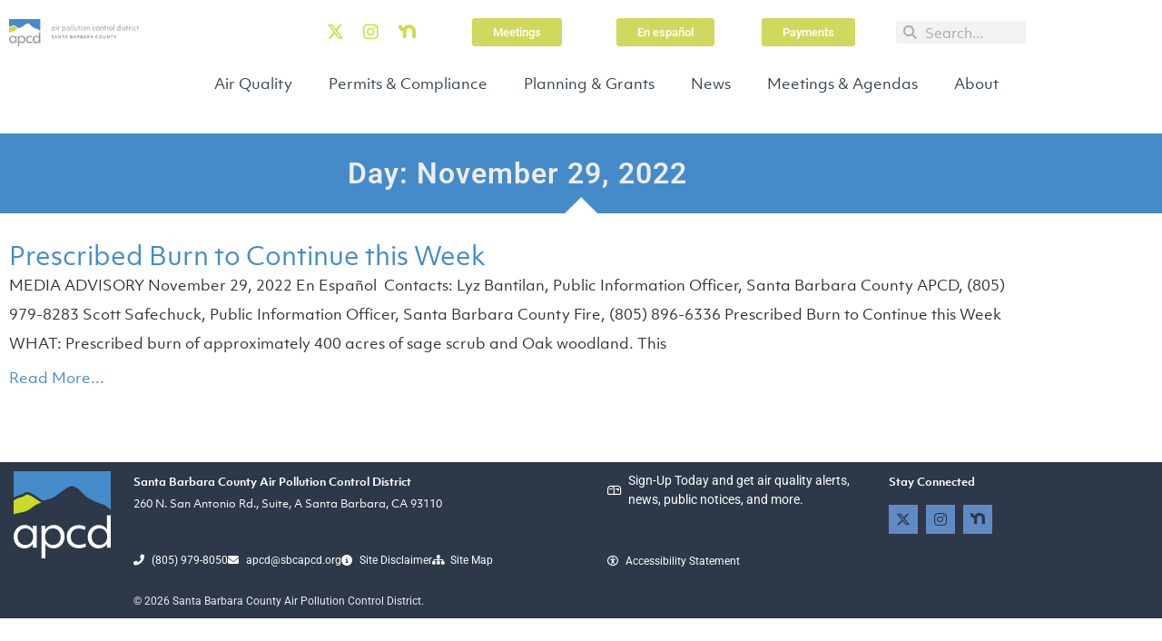

--- FILE ---
content_type: text/html; charset=UTF-8
request_url: https://www.ourair.org/2022/11/29/
body_size: 18253
content:
<!doctype html>
<html lang="en-US">
<head>
	<meta charset="UTF-8">
	<meta name="viewport" content="width=device-width, initial-scale=1">
	<link rel="profile" href="https://gmpg.org/xfn/11">
	<title>November 29, 2022 &#8211; Santa Barbara County Air Pollution Control District</title>
<meta name='robots' content='max-image-preview:large' />
<link rel="alternate" hreflang="en" href="https://www.ourair.org/2022/11/29/" />
<link rel="alternate" hreflang="x-default" href="https://www.ourair.org/2022/11/29/" />
<link rel='dns-prefetch' href='//www.googletagmanager.com' />
<link rel="alternate" type="application/rss+xml" title="Santa Barbara County Air Pollution Control District &raquo; Feed" href="https://www.ourair.org/feed/" />
<link rel="alternate" type="application/rss+xml" title="Santa Barbara County Air Pollution Control District &raquo; Comments Feed" href="https://www.ourair.org/comments/feed/" />
<link rel="stylesheet" type="text/css" href="https://use.typekit.net/dme1ovq.css"><style id='wp-img-auto-sizes-contain-inline-css'>
img:is([sizes=auto i],[sizes^="auto," i]){contain-intrinsic-size:3000px 1500px}
/*# sourceURL=wp-img-auto-sizes-contain-inline-css */
</style>

<link rel='stylesheet' id='ctf_styles-css' href='https://www.ourair.org/wp-content/plugins/custom-twitter-feeds-pro/css/ctf-styles.min.css?ver=2.5.3' media='all' />
<style id='wp-emoji-styles-inline-css'>

	img.wp-smiley, img.emoji {
		display: inline !important;
		border: none !important;
		box-shadow: none !important;
		height: 1em !important;
		width: 1em !important;
		margin: 0 0.07em !important;
		vertical-align: -0.1em !important;
		background: none !important;
		padding: 0 !important;
	}
/*# sourceURL=wp-emoji-styles-inline-css */
</style>
<link rel='stylesheet' id='wp-block-library-css' href='https://www.ourair.org/wp-includes/css/dist/block-library/style.min.css?ver=6.9' media='all' />
<link rel='stylesheet' id='jet-engine-frontend-css' href='https://www.ourair.org/wp-content/plugins/jet-engine/assets/css/frontend.css?ver=3.8.2.1' media='all' />
<style id='filebird-block-filebird-gallery-style-inline-css'>
ul.filebird-block-filebird-gallery{margin:auto!important;padding:0!important;width:100%}ul.filebird-block-filebird-gallery.layout-grid{display:grid;grid-gap:20px;align-items:stretch;grid-template-columns:repeat(var(--columns),1fr);justify-items:stretch}ul.filebird-block-filebird-gallery.layout-grid li img{border:1px solid #ccc;box-shadow:2px 2px 6px 0 rgba(0,0,0,.3);height:100%;max-width:100%;-o-object-fit:cover;object-fit:cover;width:100%}ul.filebird-block-filebird-gallery.layout-masonry{-moz-column-count:var(--columns);-moz-column-gap:var(--space);column-gap:var(--space);-moz-column-width:var(--min-width);columns:var(--min-width) var(--columns);display:block;overflow:auto}ul.filebird-block-filebird-gallery.layout-masonry li{margin-bottom:var(--space)}ul.filebird-block-filebird-gallery li{list-style:none}ul.filebird-block-filebird-gallery li figure{height:100%;margin:0;padding:0;position:relative;width:100%}ul.filebird-block-filebird-gallery li figure figcaption{background:linear-gradient(0deg,rgba(0,0,0,.7),rgba(0,0,0,.3) 70%,transparent);bottom:0;box-sizing:border-box;color:#fff;font-size:.8em;margin:0;max-height:100%;overflow:auto;padding:3em .77em .7em;position:absolute;text-align:center;width:100%;z-index:2}ul.filebird-block-filebird-gallery li figure figcaption a{color:inherit}

/*# sourceURL=https://www.ourair.org/wp-content/plugins/filebird/blocks/filebird-gallery/build/style-index.css */
</style>
<style id='global-styles-inline-css'>
:root{--wp--preset--aspect-ratio--square: 1;--wp--preset--aspect-ratio--4-3: 4/3;--wp--preset--aspect-ratio--3-4: 3/4;--wp--preset--aspect-ratio--3-2: 3/2;--wp--preset--aspect-ratio--2-3: 2/3;--wp--preset--aspect-ratio--16-9: 16/9;--wp--preset--aspect-ratio--9-16: 9/16;--wp--preset--color--black: #000000;--wp--preset--color--cyan-bluish-gray: #abb8c3;--wp--preset--color--white: #ffffff;--wp--preset--color--pale-pink: #f78da7;--wp--preset--color--vivid-red: #cf2e2e;--wp--preset--color--luminous-vivid-orange: #ff6900;--wp--preset--color--luminous-vivid-amber: #fcb900;--wp--preset--color--light-green-cyan: #7bdcb5;--wp--preset--color--vivid-green-cyan: #00d084;--wp--preset--color--pale-cyan-blue: #8ed1fc;--wp--preset--color--vivid-cyan-blue: #0693e3;--wp--preset--color--vivid-purple: #9b51e0;--wp--preset--gradient--vivid-cyan-blue-to-vivid-purple: linear-gradient(135deg,rgb(6,147,227) 0%,rgb(155,81,224) 100%);--wp--preset--gradient--light-green-cyan-to-vivid-green-cyan: linear-gradient(135deg,rgb(122,220,180) 0%,rgb(0,208,130) 100%);--wp--preset--gradient--luminous-vivid-amber-to-luminous-vivid-orange: linear-gradient(135deg,rgb(252,185,0) 0%,rgb(255,105,0) 100%);--wp--preset--gradient--luminous-vivid-orange-to-vivid-red: linear-gradient(135deg,rgb(255,105,0) 0%,rgb(207,46,46) 100%);--wp--preset--gradient--very-light-gray-to-cyan-bluish-gray: linear-gradient(135deg,rgb(238,238,238) 0%,rgb(169,184,195) 100%);--wp--preset--gradient--cool-to-warm-spectrum: linear-gradient(135deg,rgb(74,234,220) 0%,rgb(151,120,209) 20%,rgb(207,42,186) 40%,rgb(238,44,130) 60%,rgb(251,105,98) 80%,rgb(254,248,76) 100%);--wp--preset--gradient--blush-light-purple: linear-gradient(135deg,rgb(255,206,236) 0%,rgb(152,150,240) 100%);--wp--preset--gradient--blush-bordeaux: linear-gradient(135deg,rgb(254,205,165) 0%,rgb(254,45,45) 50%,rgb(107,0,62) 100%);--wp--preset--gradient--luminous-dusk: linear-gradient(135deg,rgb(255,203,112) 0%,rgb(199,81,192) 50%,rgb(65,88,208) 100%);--wp--preset--gradient--pale-ocean: linear-gradient(135deg,rgb(255,245,203) 0%,rgb(182,227,212) 50%,rgb(51,167,181) 100%);--wp--preset--gradient--electric-grass: linear-gradient(135deg,rgb(202,248,128) 0%,rgb(113,206,126) 100%);--wp--preset--gradient--midnight: linear-gradient(135deg,rgb(2,3,129) 0%,rgb(40,116,252) 100%);--wp--preset--font-size--small: 13px;--wp--preset--font-size--medium: 20px;--wp--preset--font-size--large: 36px;--wp--preset--font-size--x-large: 42px;--wp--preset--spacing--20: 0.44rem;--wp--preset--spacing--30: 0.67rem;--wp--preset--spacing--40: 1rem;--wp--preset--spacing--50: 1.5rem;--wp--preset--spacing--60: 2.25rem;--wp--preset--spacing--70: 3.38rem;--wp--preset--spacing--80: 5.06rem;--wp--preset--shadow--natural: 6px 6px 9px rgba(0, 0, 0, 0.2);--wp--preset--shadow--deep: 12px 12px 50px rgba(0, 0, 0, 0.4);--wp--preset--shadow--sharp: 6px 6px 0px rgba(0, 0, 0, 0.2);--wp--preset--shadow--outlined: 6px 6px 0px -3px rgb(255, 255, 255), 6px 6px rgb(0, 0, 0);--wp--preset--shadow--crisp: 6px 6px 0px rgb(0, 0, 0);}:root { --wp--style--global--content-size: 800px;--wp--style--global--wide-size: 1200px; }:where(body) { margin: 0; }.wp-site-blocks > .alignleft { float: left; margin-right: 2em; }.wp-site-blocks > .alignright { float: right; margin-left: 2em; }.wp-site-blocks > .aligncenter { justify-content: center; margin-left: auto; margin-right: auto; }:where(.wp-site-blocks) > * { margin-block-start: 24px; margin-block-end: 0; }:where(.wp-site-blocks) > :first-child { margin-block-start: 0; }:where(.wp-site-blocks) > :last-child { margin-block-end: 0; }:root { --wp--style--block-gap: 24px; }:root :where(.is-layout-flow) > :first-child{margin-block-start: 0;}:root :where(.is-layout-flow) > :last-child{margin-block-end: 0;}:root :where(.is-layout-flow) > *{margin-block-start: 24px;margin-block-end: 0;}:root :where(.is-layout-constrained) > :first-child{margin-block-start: 0;}:root :where(.is-layout-constrained) > :last-child{margin-block-end: 0;}:root :where(.is-layout-constrained) > *{margin-block-start: 24px;margin-block-end: 0;}:root :where(.is-layout-flex){gap: 24px;}:root :where(.is-layout-grid){gap: 24px;}.is-layout-flow > .alignleft{float: left;margin-inline-start: 0;margin-inline-end: 2em;}.is-layout-flow > .alignright{float: right;margin-inline-start: 2em;margin-inline-end: 0;}.is-layout-flow > .aligncenter{margin-left: auto !important;margin-right: auto !important;}.is-layout-constrained > .alignleft{float: left;margin-inline-start: 0;margin-inline-end: 2em;}.is-layout-constrained > .alignright{float: right;margin-inline-start: 2em;margin-inline-end: 0;}.is-layout-constrained > .aligncenter{margin-left: auto !important;margin-right: auto !important;}.is-layout-constrained > :where(:not(.alignleft):not(.alignright):not(.alignfull)){max-width: var(--wp--style--global--content-size);margin-left: auto !important;margin-right: auto !important;}.is-layout-constrained > .alignwide{max-width: var(--wp--style--global--wide-size);}body .is-layout-flex{display: flex;}.is-layout-flex{flex-wrap: wrap;align-items: center;}.is-layout-flex > :is(*, div){margin: 0;}body .is-layout-grid{display: grid;}.is-layout-grid > :is(*, div){margin: 0;}body{padding-top: 0px;padding-right: 0px;padding-bottom: 0px;padding-left: 0px;}a:where(:not(.wp-element-button)){text-decoration: underline;}:root :where(.wp-element-button, .wp-block-button__link){background-color: #32373c;border-width: 0;color: #fff;font-family: inherit;font-size: inherit;font-style: inherit;font-weight: inherit;letter-spacing: inherit;line-height: inherit;padding-top: calc(0.667em + 2px);padding-right: calc(1.333em + 2px);padding-bottom: calc(0.667em + 2px);padding-left: calc(1.333em + 2px);text-decoration: none;text-transform: inherit;}.has-black-color{color: var(--wp--preset--color--black) !important;}.has-cyan-bluish-gray-color{color: var(--wp--preset--color--cyan-bluish-gray) !important;}.has-white-color{color: var(--wp--preset--color--white) !important;}.has-pale-pink-color{color: var(--wp--preset--color--pale-pink) !important;}.has-vivid-red-color{color: var(--wp--preset--color--vivid-red) !important;}.has-luminous-vivid-orange-color{color: var(--wp--preset--color--luminous-vivid-orange) !important;}.has-luminous-vivid-amber-color{color: var(--wp--preset--color--luminous-vivid-amber) !important;}.has-light-green-cyan-color{color: var(--wp--preset--color--light-green-cyan) !important;}.has-vivid-green-cyan-color{color: var(--wp--preset--color--vivid-green-cyan) !important;}.has-pale-cyan-blue-color{color: var(--wp--preset--color--pale-cyan-blue) !important;}.has-vivid-cyan-blue-color{color: var(--wp--preset--color--vivid-cyan-blue) !important;}.has-vivid-purple-color{color: var(--wp--preset--color--vivid-purple) !important;}.has-black-background-color{background-color: var(--wp--preset--color--black) !important;}.has-cyan-bluish-gray-background-color{background-color: var(--wp--preset--color--cyan-bluish-gray) !important;}.has-white-background-color{background-color: var(--wp--preset--color--white) !important;}.has-pale-pink-background-color{background-color: var(--wp--preset--color--pale-pink) !important;}.has-vivid-red-background-color{background-color: var(--wp--preset--color--vivid-red) !important;}.has-luminous-vivid-orange-background-color{background-color: var(--wp--preset--color--luminous-vivid-orange) !important;}.has-luminous-vivid-amber-background-color{background-color: var(--wp--preset--color--luminous-vivid-amber) !important;}.has-light-green-cyan-background-color{background-color: var(--wp--preset--color--light-green-cyan) !important;}.has-vivid-green-cyan-background-color{background-color: var(--wp--preset--color--vivid-green-cyan) !important;}.has-pale-cyan-blue-background-color{background-color: var(--wp--preset--color--pale-cyan-blue) !important;}.has-vivid-cyan-blue-background-color{background-color: var(--wp--preset--color--vivid-cyan-blue) !important;}.has-vivid-purple-background-color{background-color: var(--wp--preset--color--vivid-purple) !important;}.has-black-border-color{border-color: var(--wp--preset--color--black) !important;}.has-cyan-bluish-gray-border-color{border-color: var(--wp--preset--color--cyan-bluish-gray) !important;}.has-white-border-color{border-color: var(--wp--preset--color--white) !important;}.has-pale-pink-border-color{border-color: var(--wp--preset--color--pale-pink) !important;}.has-vivid-red-border-color{border-color: var(--wp--preset--color--vivid-red) !important;}.has-luminous-vivid-orange-border-color{border-color: var(--wp--preset--color--luminous-vivid-orange) !important;}.has-luminous-vivid-amber-border-color{border-color: var(--wp--preset--color--luminous-vivid-amber) !important;}.has-light-green-cyan-border-color{border-color: var(--wp--preset--color--light-green-cyan) !important;}.has-vivid-green-cyan-border-color{border-color: var(--wp--preset--color--vivid-green-cyan) !important;}.has-pale-cyan-blue-border-color{border-color: var(--wp--preset--color--pale-cyan-blue) !important;}.has-vivid-cyan-blue-border-color{border-color: var(--wp--preset--color--vivid-cyan-blue) !important;}.has-vivid-purple-border-color{border-color: var(--wp--preset--color--vivid-purple) !important;}.has-vivid-cyan-blue-to-vivid-purple-gradient-background{background: var(--wp--preset--gradient--vivid-cyan-blue-to-vivid-purple) !important;}.has-light-green-cyan-to-vivid-green-cyan-gradient-background{background: var(--wp--preset--gradient--light-green-cyan-to-vivid-green-cyan) !important;}.has-luminous-vivid-amber-to-luminous-vivid-orange-gradient-background{background: var(--wp--preset--gradient--luminous-vivid-amber-to-luminous-vivid-orange) !important;}.has-luminous-vivid-orange-to-vivid-red-gradient-background{background: var(--wp--preset--gradient--luminous-vivid-orange-to-vivid-red) !important;}.has-very-light-gray-to-cyan-bluish-gray-gradient-background{background: var(--wp--preset--gradient--very-light-gray-to-cyan-bluish-gray) !important;}.has-cool-to-warm-spectrum-gradient-background{background: var(--wp--preset--gradient--cool-to-warm-spectrum) !important;}.has-blush-light-purple-gradient-background{background: var(--wp--preset--gradient--blush-light-purple) !important;}.has-blush-bordeaux-gradient-background{background: var(--wp--preset--gradient--blush-bordeaux) !important;}.has-luminous-dusk-gradient-background{background: var(--wp--preset--gradient--luminous-dusk) !important;}.has-pale-ocean-gradient-background{background: var(--wp--preset--gradient--pale-ocean) !important;}.has-electric-grass-gradient-background{background: var(--wp--preset--gradient--electric-grass) !important;}.has-midnight-gradient-background{background: var(--wp--preset--gradient--midnight) !important;}.has-small-font-size{font-size: var(--wp--preset--font-size--small) !important;}.has-medium-font-size{font-size: var(--wp--preset--font-size--medium) !important;}.has-large-font-size{font-size: var(--wp--preset--font-size--large) !important;}.has-x-large-font-size{font-size: var(--wp--preset--font-size--x-large) !important;}
:root :where(.wp-block-pullquote){font-size: 1.5em;line-height: 1.6;}
/*# sourceURL=global-styles-inline-css */
</style>
<link rel='stylesheet' id='wpml-legacy-horizontal-list-0-css' href='https://www.ourair.org/wp-content/plugins/sitepress-multilingual-cms/templates/language-switchers/legacy-list-horizontal/style.min.css?ver=1' media='all' />
<link rel='stylesheet' id='megamenu-css' href='https://www.ourair.org/wp-content/uploads/maxmegamenu/style_en.css?ver=4d75e5' media='all' />
<link rel='stylesheet' id='dashicons-css' href='https://www.ourair.org/wp-includes/css/dashicons.min.css?ver=6.9' media='all' />
<link rel='stylesheet' id='parent-theme-css' href='https://www.ourair.org/wp-content/themes/hello-elementor/style.css?ver=6.9' media='all' />
<link rel='stylesheet' id='child-theme-css' href='https://www.ourair.org/wp-content/themes/hello-elementor-child/css/main.css?ver=202410231401' media='all' />
<link rel='stylesheet' id='hello-elementor-css' href='https://www.ourair.org/wp-content/themes/hello-elementor/assets/css/reset.css?ver=3.4.5' media='all' />
<link rel='stylesheet' id='hello-elementor-theme-style-css' href='https://www.ourair.org/wp-content/themes/hello-elementor/assets/css/theme.css?ver=3.4.5' media='all' />
<link rel='stylesheet' id='hello-elementor-header-footer-css' href='https://www.ourair.org/wp-content/themes/hello-elementor/assets/css/header-footer.css?ver=3.4.5' media='all' />
<link rel='stylesheet' id='elementor-frontend-css' href='https://www.ourair.org/wp-content/plugins/elementor/assets/css/frontend.min.css?ver=3.34.1' media='all' />
<link rel='stylesheet' id='widget-icon-list-css' href='https://www.ourair.org/wp-content/plugins/elementor/assets/css/widget-icon-list.min.css?ver=3.34.1' media='all' />
<link rel='stylesheet' id='widget-image-css' href='https://www.ourair.org/wp-content/plugins/elementor/assets/css/widget-image.min.css?ver=3.34.1' media='all' />
<link rel='stylesheet' id='widget-social-icons-css' href='https://www.ourair.org/wp-content/plugins/elementor/assets/css/widget-social-icons.min.css?ver=3.34.1' media='all' />
<link rel='stylesheet' id='e-apple-webkit-css' href='https://www.ourair.org/wp-content/plugins/elementor/assets/css/conditionals/apple-webkit.min.css?ver=3.34.1' media='all' />
<link rel='stylesheet' id='widget-search-form-css' href='https://www.ourair.org/wp-content/plugins/elementor-pro/assets/css/widget-search-form.min.css?ver=3.34.0' media='all' />
<link rel='stylesheet' id='swiper-css' href='https://www.ourair.org/wp-content/plugins/elementor/assets/lib/swiper/v8/css/swiper.min.css?ver=8.4.5' media='all' />
<link rel='stylesheet' id='e-swiper-css' href='https://www.ourair.org/wp-content/plugins/elementor/assets/css/conditionals/e-swiper.min.css?ver=3.34.1' media='all' />
<link rel='stylesheet' id='widget-spacer-css' href='https://www.ourair.org/wp-content/plugins/elementor/assets/css/widget-spacer.min.css?ver=3.34.1' media='all' />
<link rel='stylesheet' id='e-shapes-css' href='https://www.ourair.org/wp-content/plugins/elementor/assets/css/conditionals/shapes.min.css?ver=3.34.1' media='all' />
<link rel='stylesheet' id='widget-posts-css' href='https://www.ourair.org/wp-content/plugins/elementor-pro/assets/css/widget-posts.min.css?ver=3.34.0' media='all' />
<link rel='stylesheet' id='elementor-icons-css' href='https://www.ourair.org/wp-content/plugins/elementor/assets/lib/eicons/css/elementor-icons.min.css?ver=5.45.0' media='all' />
<link rel='stylesheet' id='elementor-post-48787-css' href='https://www.ourair.org/wp-content/uploads/elementor/css/post-48787.css?ver=1768508952' media='all' />
<link rel='stylesheet' id='jet-blog-css' href='https://www.ourair.org/wp-content/plugins/jet-blog/assets/css/jet-blog.css?ver=2.4.8' media='all' />
<link rel='stylesheet' id='font-awesome-5-all-css' href='https://www.ourair.org/wp-content/plugins/elementor/assets/lib/font-awesome/css/all.min.css?ver=3.34.1' media='all' />
<link rel='stylesheet' id='font-awesome-4-shim-css' href='https://www.ourair.org/wp-content/plugins/elementor/assets/lib/font-awesome/css/v4-shims.min.css?ver=3.34.1' media='all' />
<link rel='stylesheet' id='elementor-post-43079-css' href='https://www.ourair.org/wp-content/uploads/elementor/css/post-43079.css?ver=1768508952' media='all' />
<link rel='stylesheet' id='elementor-post-44094-css' href='https://www.ourair.org/wp-content/uploads/elementor/css/post-44094.css?ver=1768508952' media='all' />
<link rel='stylesheet' id='elementor-post-50413-css' href='https://www.ourair.org/wp-content/uploads/elementor/css/post-50413.css?ver=1768508975' media='all' />
<link rel='stylesheet' id='tablepress-default-css' href='https://www.ourair.org/wp-content/tablepress-combined.min.css?ver=42' media='all' />
<link rel='stylesheet' id='ndic-airnow-history-css-css' href='https://www.ourair.org/wp-content/plugins/ndic-airnow-history/css/styles.css?ver=6.9' media='all' />
<link rel='stylesheet' id='jquery-chosen-css' href='https://www.ourair.org/wp-content/plugins/_jet-search/assets/lib/chosen/chosen.min.css?ver=1.8.7' media='all' />
<link rel='stylesheet' id='jet-search-css' href='https://www.ourair.org/wp-content/plugins/_jet-search/assets/css/jet-search.css?ver=3.4.3' media='all' />
<link rel='stylesheet' id='eael-general-css' href='https://www.ourair.org/wp-content/plugins/essential-addons-for-elementor-lite/assets/front-end/css/view/general.min.css?ver=6.5.7' media='all' />
<link rel='stylesheet' id='elementor-gf-local-roboto-css' href='https://www.ourair.org/wp-content/uploads/elementor/google-fonts/css/roboto.css?ver=1743450434' media='all' />
<link rel='stylesheet' id='elementor-gf-local-robotoslab-css' href='https://www.ourair.org/wp-content/uploads/elementor/google-fonts/css/robotoslab.css?ver=1743450438' media='all' />
<link rel='stylesheet' id='elementor-icons-untitled-font-1-css' href='https://www.ourair.org/wp-content/uploads/elementor/custom-icons/untitled-font-1-3/styles.css?ver=1.0.0' media='all' />
<script src="https://www.ourair.org/wp-includes/js/jquery/jquery.min.js?ver=3.7.1" id="jquery-core-js"></script>
<script src="https://www.ourair.org/wp-includes/js/jquery/jquery-migrate.min.js?ver=3.4.1" id="jquery-migrate-js"></script>
<script src="https://www.ourair.org/wp-includes/js/imagesloaded.min.js?ver=6.9" id="imagesLoaded-js"></script>
<script src="https://www.ourair.org/wp-content/plugins/elementor/assets/lib/font-awesome/js/v4-shims.min.js?ver=3.34.1" id="font-awesome-4-shim-js"></script>

<!-- Google tag (gtag.js) snippet added by Site Kit -->
<!-- Google Analytics snippet added by Site Kit -->
<script src="https://www.googletagmanager.com/gtag/js?id=G-WY0SZ9MY1P" id="google_gtagjs-js" async></script>
<script id="google_gtagjs-js-after">
window.dataLayer = window.dataLayer || [];function gtag(){dataLayer.push(arguments);}
gtag("set","linker",{"domains":["www.ourair.org"]});
gtag("js", new Date());
gtag("set", "developer_id.dZTNiMT", true);
gtag("config", "G-WY0SZ9MY1P");
//# sourceURL=google_gtagjs-js-after
</script>
<link rel="https://api.w.org/" href="https://www.ourair.org/wp-json/" /><link rel="EditURI" type="application/rsd+xml" title="RSD" href="https://www.ourair.org/xmlrpc.php?rsd" />
<meta name="generator" content="WordPress 6.9" />
<meta name="generator" content="Site Kit by Google 1.170.0" /><meta name="generator" content="Redux 4.5.10" /><meta name="generator" content="WPML ver:4.8.6 stt:1,2;" />
<meta name="generator" content="Elementor 3.34.1; features: additional_custom_breakpoints; settings: css_print_method-external, google_font-enabled, font_display-auto">
			<style>
				.e-con.e-parent:nth-of-type(n+4):not(.e-lazyloaded):not(.e-no-lazyload),
				.e-con.e-parent:nth-of-type(n+4):not(.e-lazyloaded):not(.e-no-lazyload) * {
					background-image: none !important;
				}
				@media screen and (max-height: 1024px) {
					.e-con.e-parent:nth-of-type(n+3):not(.e-lazyloaded):not(.e-no-lazyload),
					.e-con.e-parent:nth-of-type(n+3):not(.e-lazyloaded):not(.e-no-lazyload) * {
						background-image: none !important;
					}
				}
				@media screen and (max-height: 640px) {
					.e-con.e-parent:nth-of-type(n+2):not(.e-lazyloaded):not(.e-no-lazyload),
					.e-con.e-parent:nth-of-type(n+2):not(.e-lazyloaded):not(.e-no-lazyload) * {
						background-image: none !important;
					}
				}
			</style>
			<link rel="icon" href="https://www.ourair.org/wp-content/uploads/cropped-sbcapcd-fav-icon-32x32.png" sizes="32x32" />
<link rel="icon" href="https://www.ourair.org/wp-content/uploads/cropped-sbcapcd-fav-icon-192x192.png" sizes="192x192" />
<link rel="apple-touch-icon" href="https://www.ourair.org/wp-content/uploads/cropped-sbcapcd-fav-icon-180x180.png" />
<meta name="msapplication-TileImage" content="https://www.ourair.org/wp-content/uploads/cropped-sbcapcd-fav-icon-270x270.png" />
		<style id="wp-custom-css">
			h1 {
	font-family:"objektiv-mk1", Sans-serif;
}

h2 {font-family:"objektiv-mk1", Sans-serif;
margin-top:20px;}

h3 {font-family:"objektiv-mk1", Sans-serif;
margin-top:20px;}

h4 {font-family:"objektiv-mk1", Sans-serif;
margin-top:20px;}

p {
	font-family:"objektiv-mk1", Sans-serif;
	line-height:2em;
}

a {color:#458bc9;}

li {font-family:"objektiv-mk1", Sans-serif;
line-height:2em;}

ul {margin-bottom:15px;}

ol {margin-bottom:15px;}

@media (min-width: 1024px) {
	#sbc-air-quality-summary .elementor-row {
		margin-bottom: 30px;
	}
}
#sbc-air-quality-summary .airnow-location {
	display: flex;
}
#sbc-air-quality-summary .airnow-location-inner {
	display: block;
	width: 100%;
	border-style: solid;
	border-width: 1px 1px 1px 1px;
	border-color: #608AC6;
	transition: background 0.3s, border 0.3s, border-radius 0.3s, box-shadow 0.3s;
	margin: 0px 5px 0px 0px;
	padding: 10px;
	text-align: center;
}
#sbc-air-quality-summary .airnow-location:last-child {
	margin: 0;
}
#sbc-air-quality-summary .airnow-location h5 {
	font-family: "objektiv-mk1", Sans-serif;
	font-weight: 600;
	margin: 0 0 8px 0;
}
#sbc-air-quality-summary .airnow-location .observation {
	font-family: "objektiv-mk1", Sans-serif;
	font-weight: 600;
	margin: 0;
}
#sbc-air-quality-summary .aqi-time {
	text-align: center;
}

/*Complaint Form */
#gform_2 ul.gform_fields li.field_description_below {
	display: flex;
    flex-wrap: wrap;
}
#gform_2 ul.gform_fields li.field_description_below div.ginput_container{
	order: 3;
    width: 100%;
}
#gform_2 ul.gform_fields li.field_description_below div.ginput_container{
	order: 3;
    width: 100%;
}
#gform_2 ul.gform_fields li.field_description_below div.gfield_description{
	order: 2;
    width: 100%;
	padding-top:3px;
}
#gform_2 .gform_footer{
	padding-top:0;
	margin-top:0;
}
.gform_wrapper .field_sublabel_below .ginput_complex.ginput_container label, .gform_wrapper .field_sublabel_below div[class*=gfield_time_].ginput_container label{
	margin-top:4px;
}

.__background--lt-white {
	background-color:#ffffff;
}

.__background--lt-white h2 {
color:#37424f !important;
	font-size:2rem;
}

@media only screen and (max-width: 479px) {
  #mega-menu-wrap-menu-1
    #mega-menu-menu-1
    li.mega-menu-item-has-children
    > a.mega-menu-link
    > span.mega-indicator {
    display: inline;
  }

  	body .site-main #mega-menu-wrap-menu-1 #mega-menu-menu-1 > li.mega-menu-item.mega-toggle-on > a.mega-menu-link {
    color: #458bc9 !important;
  }
	
    #mega-menu-wrap-menu-1 #mega-menu-menu-1 > li.mega-menu-item > a.mega-menu-link {
    color: white;
  }
}

.page-id-27384 #sbc-air-quality-summary > div:nth-child(3) > div {
    margin: 0 auto;
    display: grid;
    grid-template-columns: 1fr 1fr 1fr;
}

.page-id-27384 .elementor-column.elementor-col-25, .elementor-column[data-col="25"] {
    width: 100%;
}
.page-id-27384 #sbc-air-quality-summary > div:nth-child(3) > div > div:nth-child(4) {
    display: none;
}

@media (max-width: 768px){
.page-id-27384	.elementor-row {
    -ms-flex-wrap: wrap;
    flex-wrap: wrap;
    grid-template-columns: 1fr !important;
}
}

.airnow-location-inner{
	display: flex;
    flex-direction: column;
}
/* .airnow-location-inner h5{
	order:1;
} */

.airnow-location-inner h5{
	order:1 !important;
}
.airnow-location-inner .airnow-history-wrapper{
	order:5 !important;
}

/**
 * Hide columns with no data on  by location
 * Page Carbajal - April 24th
 **/ 

table.airnow-history-table-santa_maria > * > tr >.history-cell-pm10{/*Waiting on client to ask to hide it*/}

table.airnow-history-table-paradise_road > * > tr >.history-cell-pm10,
table.airnow-history-table-paradise_road > * > tr >.history-cell-pm25,
table.airnow-history-table-santa_ynez > * > tr >.history-cell-pm10,
table.airnow-history-table-carpinteria > * > tr >.history-cell-pm10,
table.airnow-history-table-carpinteria > * > tr >.history-cell-pm25,
table.airnow-history-table-lompoc_hsp > * > tr >.history-cell-pm10,
table.airnow-history-table-lompoc_hsp > * > tr >.history-cell-pm25,
table.airnow-history-table-las_flores_canyon > * > tr >.history-cell-pm25
{
    display: none;
}

/**
 * Hide observation by location
 * Page Carbajal – April 26th
 **/

.observation-PM10-Paradise.Road, .observation-PM2\.5-Paradise.Road {
	display:none;
}

		</style>
		<style type="text/css">/** Mega Menu CSS: fs **/</style>
</head>
<body class="archive date wp-custom-logo wp-embed-responsive wp-theme-hello-elementor wp-child-theme-hello-elementor-child mega-menu-menu-1 hello-elementor-default has-notificationx elementor-page-50413 elementor-default elementor-template-full-width elementor-kit-48787">


<a class="skip-link screen-reader-text" href="#content">Skip to content</a>

		<header data-elementor-type="header" data-elementor-id="43079" class="elementor elementor-43079 elementor-location-header" data-elementor-post-type="elementor_library">
					<section class="elementor-section elementor-top-section elementor-element elementor-element-c1dbaf3 elementor-section-full_width elementor-hidden-desktop elementor-hidden-tablet elementor-hidden-mobile elementor-section-height-default elementor-section-height-default" data-id="c1dbaf3" data-element_type="section" data-settings="{&quot;jet_parallax_layout_list&quot;:[],&quot;background_background&quot;:&quot;classic&quot;}">
						<div class="elementor-container elementor-column-gap-default">
					<div class="elementor-column elementor-col-100 elementor-top-column elementor-element elementor-element-d018b5f" data-id="d018b5f" data-element_type="column">
			<div class="elementor-widget-wrap elementor-element-populated">
						<div class="elementor-element elementor-element-8834ef2 elementor-align-center elementor-icon-list--layout-traditional elementor-list-item-link-full_width elementor-widget elementor-widget-global elementor-global-68959 elementor-widget-icon-list" data-id="8834ef2" data-element_type="widget" data-widget_type="icon-list.default">
				<div class="elementor-widget-container">
							<ul class="elementor-icon-list-items">
							<li class="elementor-icon-list-item">
											<a href="https://www.ourair.org/071524-news/">

												<span class="elementor-icon-list-icon">
							<i aria-hidden="true" class="fas fa-exclamation-triangle"></i>						</span>
										<span class="elementor-icon-list-text">Air Quality Watch Continues Countywide</span>
											</a>
									</li>
						</ul>
						</div>
				</div>
					</div>
		</div>
					</div>
		</section>
				<section class="elementor-section elementor-top-section elementor-element elementor-element-119be962 elementor-section-boxed elementor-section-height-default elementor-section-height-default" data-id="119be962" data-element_type="section" data-settings="{&quot;jet_parallax_layout_list&quot;:[{&quot;jet_parallax_layout_image&quot;:{&quot;url&quot;:&quot;&quot;,&quot;id&quot;:&quot;&quot;,&quot;size&quot;:&quot;&quot;},&quot;_id&quot;:&quot;ea6c8ea&quot;,&quot;jet_parallax_layout_image_tablet&quot;:{&quot;url&quot;:&quot;&quot;,&quot;id&quot;:&quot;&quot;,&quot;size&quot;:&quot;&quot;},&quot;jet_parallax_layout_image_mobile&quot;:{&quot;url&quot;:&quot;&quot;,&quot;id&quot;:&quot;&quot;,&quot;size&quot;:&quot;&quot;},&quot;jet_parallax_layout_speed&quot;:{&quot;unit&quot;:&quot;%&quot;,&quot;size&quot;:50,&quot;sizes&quot;:[]},&quot;jet_parallax_layout_type&quot;:&quot;scroll&quot;,&quot;jet_parallax_layout_direction&quot;:&quot;1&quot;,&quot;jet_parallax_layout_fx_direction&quot;:null,&quot;jet_parallax_layout_z_index&quot;:&quot;&quot;,&quot;jet_parallax_layout_bg_x&quot;:50,&quot;jet_parallax_layout_bg_x_tablet&quot;:&quot;&quot;,&quot;jet_parallax_layout_bg_x_mobile&quot;:&quot;&quot;,&quot;jet_parallax_layout_bg_y&quot;:50,&quot;jet_parallax_layout_bg_y_tablet&quot;:&quot;&quot;,&quot;jet_parallax_layout_bg_y_mobile&quot;:&quot;&quot;,&quot;jet_parallax_layout_bg_size&quot;:&quot;auto&quot;,&quot;jet_parallax_layout_bg_size_tablet&quot;:&quot;&quot;,&quot;jet_parallax_layout_bg_size_mobile&quot;:&quot;&quot;,&quot;jet_parallax_layout_animation_prop&quot;:&quot;transform&quot;,&quot;jet_parallax_layout_on&quot;:[&quot;desktop&quot;,&quot;tablet&quot;]}]}">
						<div class="elementor-container elementor-column-gap-default">
					<div class="elementor-column elementor-col-14 elementor-top-column elementor-element elementor-element-6dba1457" data-id="6dba1457" data-element_type="column">
			<div class="elementor-widget-wrap elementor-element-populated">
						<div class="elementor-element elementor-element-2dad3558 elementor-widget elementor-widget-image" data-id="2dad3558" data-element_type="widget" data-widget_type="image.default">
				<div class="elementor-widget-container">
																<a href="/">
							<img width="413" height="86" src="https://www.ourair.org/wp-content/uploads/LOGO.png" class="attachment-large size-large wp-image-44221" alt="air pollution control district logo" srcset="https://www.ourair.org/wp-content/uploads/LOGO.png 413w, https://www.ourair.org/wp-content/uploads/LOGO-300x62.png 300w" sizes="(max-width: 413px) 100vw, 413px" />								</a>
															</div>
				</div>
					</div>
		</div>
				<div class="elementor-column elementor-col-14 elementor-top-column elementor-element elementor-element-75be20db elementor-hidden-phone" data-id="75be20db" data-element_type="column">
			<div class="elementor-widget-wrap">
							</div>
		</div>
				<div class="elementor-column elementor-col-14 elementor-top-column elementor-element elementor-element-9d1be07" data-id="9d1be07" data-element_type="column">
			<div class="elementor-widget-wrap elementor-element-populated">
						<div class="elementor-element elementor-element-3b8fdc04 elementor-shape-square e-grid-align-right e-grid-align-mobile-left elementor-grid-0 elementor-widget elementor-widget-social-icons" data-id="3b8fdc04" data-element_type="widget" data-widget_type="social-icons.default">
				<div class="elementor-widget-container">
							<div class="elementor-social-icons-wrapper elementor-grid" role="list">
							<span class="elementor-grid-item" role="listitem">
					<a class="elementor-icon elementor-social-icon elementor-social-icon-x-twitter elementor-repeater-item-48bb305" href="https://twitter.com/OurAirSBC" target="_blank" alt="Twitter">
						<span class="elementor-screen-only">X-twitter</span>
						<i aria-hidden="true" class="fab fa-x-twitter"></i>					</a>
				</span>
							<span class="elementor-grid-item" role="listitem">
					<a class="elementor-icon elementor-social-icon elementor-social-icon-instagram elementor-repeater-item-c529b1d" href="https://www.instagram.com/ourairsbc/" target="_blank" title="Instagram">
						<span class="elementor-screen-only">Instagram</span>
						<i aria-hidden="true" class="fab fa-instagram"></i>					</a>
				</span>
							<span class="elementor-grid-item" role="listitem">
					<a class="elementor-icon elementor-social-icon elementor-social-icon-icon-nextdoor-logo-icon elementor-repeater-item-39221c8" href="https://nextdoor.com/agency-detail/ca/santa-barbara-county/county-of-santa-barbara/" target="_blank" title="Next Door" alt="Next Door">
						<span class="elementor-screen-only">Icon-nextdoor-logo-icon</span>
						<i aria-hidden="true" class="icon icon-nextdoor-logo-icon"></i>					</a>
				</span>
					</div>
						</div>
				</div>
					</div>
		</div>
				<div class="elementor-column elementor-col-14 elementor-top-column elementor-element elementor-element-66fce8e2" data-id="66fce8e2" data-element_type="column">
			<div class="elementor-widget-wrap elementor-element-populated">
						<div class="elementor-element elementor-element-3382a3a6 elementor-align-center elementor-mobile-align-center elementor-widget elementor-widget-button" data-id="3382a3a6" data-element_type="widget" data-widget_type="button.default">
				<div class="elementor-widget-container">
									<div class="elementor-button-wrapper">
					<a class="elementor-button elementor-button-link elementor-size-xs" href="https://www.ourair.org/meetings-agendas/">
						<span class="elementor-button-content-wrapper">
									<span class="elementor-button-text">Meetings</span>
					</span>
					</a>
				</div>
								</div>
				</div>
					</div>
		</div>
				<div class="elementor-column elementor-col-14 elementor-top-column elementor-element elementor-element-372f2059" data-id="372f2059" data-element_type="column">
			<div class="elementor-widget-wrap elementor-element-populated">
						<div class="elementor-element elementor-element-19f5a76e elementor-align-center elementor-mobile-align-center elementor-widget elementor-widget-button" data-id="19f5a76e" data-element_type="widget" data-widget_type="button.default">
				<div class="elementor-widget-container">
									<div class="elementor-button-wrapper">
					<a class="elementor-button elementor-button-link elementor-size-xs" href="https://www.ourair.org/en-espanol/?lang=es">
						<span class="elementor-button-content-wrapper">
									<span class="elementor-button-text">En español</span>
					</span>
					</a>
				</div>
								</div>
				</div>
					</div>
		</div>
				<div class="elementor-column elementor-col-14 elementor-top-column elementor-element elementor-element-693ec6e6" data-id="693ec6e6" data-element_type="column">
			<div class="elementor-widget-wrap elementor-element-populated">
						<div class="elementor-element elementor-element-492eb9e1 elementor-align-center elementor-mobile-align-center elementor-widget elementor-widget-button" data-id="492eb9e1" data-element_type="widget" data-widget_type="button.default">
				<div class="elementor-widget-container">
									<div class="elementor-button-wrapper">
					<a class="elementor-button elementor-button-link elementor-size-xs" href="https://www.ourair.org/online-payments/">
						<span class="elementor-button-content-wrapper">
									<span class="elementor-button-text">Payments</span>
					</span>
					</a>
				</div>
								</div>
				</div>
					</div>
		</div>
				<div class="elementor-column elementor-col-14 elementor-top-column elementor-element elementor-element-2db9e1db" data-id="2db9e1db" data-element_type="column">
			<div class="elementor-widget-wrap elementor-element-populated">
						<div class="elementor-element elementor-element-478bb7dc elementor-search-form--skin-minimal elementor-widget elementor-widget-search-form" data-id="478bb7dc" data-element_type="widget" data-settings="{&quot;skin&quot;:&quot;minimal&quot;,&quot;_animation&quot;:&quot;none&quot;}" data-widget_type="search-form.default">
				<div class="elementor-widget-container">
							<search role="search">
			<form class="elementor-search-form" action="https://www.ourair.org" method="get">
												<div class="elementor-search-form__container">
					<label class="elementor-screen-only" for="elementor-search-form-478bb7dc">Search</label>

											<div class="elementor-search-form__icon">
							<i aria-hidden="true" class="fas fa-search"></i>							<span class="elementor-screen-only">Search</span>
						</div>
					
					<input id="elementor-search-form-478bb7dc" placeholder="Search..." class="elementor-search-form__input" type="search" name="s" value="">
					<input type='hidden' name='lang' value='en' />
					
									</div>
			</form>
		</search>
						</div>
				</div>
					</div>
		</div>
					</div>
		</section>
				<section class="elementor-section elementor-top-section elementor-element elementor-element-ccdfaee elementor-section-boxed elementor-section-height-default elementor-section-height-default" data-id="ccdfaee" data-element_type="section" data-settings="{&quot;jet_parallax_layout_list&quot;:[{&quot;jet_parallax_layout_image&quot;:{&quot;url&quot;:&quot;&quot;,&quot;id&quot;:&quot;&quot;,&quot;size&quot;:&quot;&quot;},&quot;_id&quot;:&quot;c6116d8&quot;,&quot;jet_parallax_layout_image_tablet&quot;:{&quot;url&quot;:&quot;&quot;,&quot;id&quot;:&quot;&quot;,&quot;size&quot;:&quot;&quot;},&quot;jet_parallax_layout_image_mobile&quot;:{&quot;url&quot;:&quot;&quot;,&quot;id&quot;:&quot;&quot;,&quot;size&quot;:&quot;&quot;},&quot;jet_parallax_layout_speed&quot;:{&quot;unit&quot;:&quot;%&quot;,&quot;size&quot;:50,&quot;sizes&quot;:[]},&quot;jet_parallax_layout_type&quot;:&quot;scroll&quot;,&quot;jet_parallax_layout_direction&quot;:&quot;1&quot;,&quot;jet_parallax_layout_fx_direction&quot;:null,&quot;jet_parallax_layout_z_index&quot;:&quot;&quot;,&quot;jet_parallax_layout_bg_x&quot;:50,&quot;jet_parallax_layout_bg_x_tablet&quot;:&quot;&quot;,&quot;jet_parallax_layout_bg_x_mobile&quot;:&quot;&quot;,&quot;jet_parallax_layout_bg_y&quot;:50,&quot;jet_parallax_layout_bg_y_tablet&quot;:&quot;&quot;,&quot;jet_parallax_layout_bg_y_mobile&quot;:&quot;&quot;,&quot;jet_parallax_layout_bg_size&quot;:&quot;auto&quot;,&quot;jet_parallax_layout_bg_size_tablet&quot;:&quot;&quot;,&quot;jet_parallax_layout_bg_size_mobile&quot;:&quot;&quot;,&quot;jet_parallax_layout_animation_prop&quot;:&quot;transform&quot;,&quot;jet_parallax_layout_on&quot;:[&quot;desktop&quot;,&quot;tablet&quot;]}],&quot;background_background&quot;:&quot;classic&quot;}">
						<div class="elementor-container elementor-column-gap-default">
					<div class="elementor-column elementor-col-100 elementor-top-column elementor-element elementor-element-216e785" data-id="216e785" data-element_type="column">
			<div class="elementor-widget-wrap elementor-element-populated">
						<div class="elementor-element elementor-element-fc1e6b4 elementor-widget elementor-widget-wp-widget-maxmegamenu" data-id="fc1e6b4" data-element_type="widget" data-widget_type="wp-widget-maxmegamenu.default">
				<div class="elementor-widget-container">
					<div id="mega-menu-wrap-menu-1" class="mega-menu-wrap"><div class="mega-menu-toggle"><div class="mega-toggle-blocks-left"></div><div class="mega-toggle-blocks-center"></div><div class="mega-toggle-blocks-right"><div class='mega-toggle-block mega-menu-toggle-block mega-toggle-block-1' id='mega-toggle-block-1' tabindex='0'><button class='mega-toggle-standard mega-toggle-label' aria-expanded='false'><span class='mega-toggle-label-closed'>MENU</span><span class='mega-toggle-label-open'>MENU</span></button></div></div></div><ul id="mega-menu-menu-1" class="mega-menu max-mega-menu mega-menu-horizontal mega-no-js" data-event="hover_intent" data-effect="fade_up" data-effect-speed="200" data-effect-mobile="disabled" data-effect-speed-mobile="0" data-mobile-force-width="false" data-second-click="go" data-document-click="collapse" data-vertical-behaviour="accordion" data-breakpoint="600" data-unbind="true" data-mobile-state="collapse_all" data-mobile-direction="vertical" data-hover-intent-timeout="300" data-hover-intent-interval="100"><li class="mega-menu-item mega-menu-item-type-custom mega-menu-item-object-custom mega-menu-item-has-children mega-menu-megamenu mega-align-bottom-left mega-menu-megamenu mega-menu-item-61083" id="mega-menu-item-61083"><a class="mega-menu-link" href="https://www.ourair.org/air-quality/" aria-expanded="false" tabindex="0">Air Quality<span class="mega-indicator" aria-hidden="true"></span></a>
<ul class="mega-sub-menu">
<li class="mega-menu-item mega-menu-item-type-post_type mega-menu-item-object-page mega-menu-item-has-children mega-menu-column-standard mega-menu-columns-2-of-6 mega-menu-item-61131" style="--columns:6; --span:2" id="mega-menu-item-61131"><a class="mega-menu-link" href="https://www.ourair.org/air-quality-monitoring/">Air Quality<span class="mega-indicator" aria-hidden="true"></span></a>
	<ul class="mega-sub-menu">
<li class="mega-menu-item mega-menu-item-type-post_type mega-menu-item-object-page mega-menu-item-61133" id="mega-menu-item-61133"><a class="mega-menu-link" href="https://www.ourair.org/apcd/air-pollutants-and-health/">Air Pollution and Health</a></li><li class="mega-menu-item mega-menu-item-type-post_type mega-menu-item-object-page mega-menu-item-61134" id="mega-menu-item-61134"><a class="mega-menu-link" href="https://www.ourair.org/todays-air-quality/">Today’s Air Quality & Forecasts</a></li><li class="mega-menu-item mega-menu-item-type-post_type mega-menu-item-object-page mega-menu-item-61135" id="mega-menu-item-61135"><a class="mega-menu-link" href="https://www.ourair.org/air-monitoring/">Air Monitoring</a></li>	</ul>
</li><li class="mega-menu-item mega-menu-item-type-post_type mega-menu-item-object-page mega-menu-item-has-children mega-menu-column-standard mega-menu-columns-2-of-6 mega-menu-item-61132" style="--columns:6; --span:2" id="mega-menu-item-61132"><a class="mega-menu-link" href="https://www.ourair.org/air-quality-resources/">Resources<span class="mega-indicator" aria-hidden="true"></span></a>
	<ul class="mega-sub-menu">
<li class="mega-menu-item mega-menu-item-type-post_type mega-menu-item-object-page mega-menu-item-61137" id="mega-menu-item-61137"><a class="mega-menu-link" href="https://www.ourair.org/learning-about-air-pollution/">For Schools & Teachers</a></li><li class="mega-menu-item mega-menu-item-type-post_type mega-menu-item-object-page mega-menu-item-61138" id="mega-menu-item-61138"><a class="mega-menu-link" href="https://www.ourair.org/sensors/">Air Sensors</a></li><li class="mega-menu-item mega-menu-item-type-post_type mega-menu-item-object-page mega-menu-item-61139" id="mega-menu-item-61139"><a class="mega-menu-link" href="https://www.ourair.org/clean-air-rooms/">Clean Air Rooms</a></li><li class="mega-menu-item mega-menu-item-type-post_type mega-menu-item-object-page mega-menu-item-61140" id="mega-menu-item-61140"><a class="mega-menu-link" href="https://www.ourair.org/clean-air-ambassadors-program/">Clean Air Ambassadors</a></li>	</ul>
</li></ul>
</li><li class="mega-menu-item mega-menu-item-type-custom mega-menu-item-object-custom mega-menu-item-has-children mega-menu-megamenu mega-align-bottom-left mega-menu-megamenu mega-menu-item-61084" id="mega-menu-item-61084"><a class="mega-menu-link" href="https://www.ourair.org/permits-compliance/" aria-expanded="false" tabindex="0">Permits & Compliance<span class="mega-indicator" aria-hidden="true"></span></a>
<ul class="mega-sub-menu">
<li class="mega-menu-item mega-menu-item-type-post_type mega-menu-item-object-page mega-menu-item-has-children mega-menu-column-standard mega-menu-columns-2-of-6 mega-menu-item-61252" style="--columns:6; --span:2" id="mega-menu-item-61252"><a class="mega-menu-link" href="https://www.ourair.org/rules-and-regs/">Rules<span class="mega-indicator" aria-hidden="true"></span></a>
	<ul class="mega-sub-menu">
<li class="mega-menu-item mega-menu-item-type-post_type mega-menu-item-object-page mega-menu-item-61259" id="mega-menu-item-61259"><a class="mega-menu-link" href="https://www.ourair.org/current-rules-and-regulations/">Current Rules</a></li><li class="mega-menu-item mega-menu-item-type-post_type mega-menu-item-object-page mega-menu-item-61260" id="mega-menu-item-61260"><a class="mega-menu-link" href="https://www.ourair.org/rules-under-development/">Rules Under Development</a></li><li class="mega-menu-item mega-menu-item-type-post_type mega-menu-item-object-page mega-menu-item-61261" id="mega-menu-item-61261"><a class="mega-menu-link" href="https://www.ourair.org/rule-history/">Rule History</a></li>	</ul>
</li><li class="mega-menu-item mega-menu-item-type-post_type mega-menu-item-object-page mega-menu-item-has-children mega-menu-column-standard mega-menu-columns-2-of-6 mega-menu-item-61253" style="--columns:6; --span:2" id="mega-menu-item-61253"><a class="mega-menu-link" href="https://www.ourair.org/permits-overview/">Permits<span class="mega-indicator" aria-hidden="true"></span></a>
	<ul class="mega-sub-menu">
<li class="mega-menu-item mega-menu-item-type-post_type mega-menu-item-object-page mega-menu-item-61262" id="mega-menu-item-61262"><a class="mega-menu-link" href="https://www.ourair.org/engineering-programs/">Permitting Programs</a></li><li class="mega-menu-item mega-menu-item-type-post_type mega-menu-item-object-page mega-menu-item-61263" id="mega-menu-item-61263"><a class="mega-menu-link" href="https://www.ourair.org/permit-applications/">Application Forms</a></li><li class="mega-menu-item mega-menu-item-type-post_type mega-menu-item-object-page mega-menu-item-61264" id="mega-menu-item-61264"><a class="mega-menu-link" href="https://www.ourair.org/bact/">Best Available Control Technology</a></li><li class="mega-menu-item mega-menu-item-type-post_type mega-menu-item-object-page mega-menu-item-61265" id="mega-menu-item-61265"><a class="mega-menu-link" href="https://www.ourair.org/erc/">Emission Reduction Credits</a></li><li class="mega-menu-item mega-menu-item-type-post_type mega-menu-item-object-page mega-menu-item-61266" id="mega-menu-item-61266"><a class="mega-menu-link" href="https://www.ourair.org/permit-faq/">Frequently Asked Questions</a></li>	</ul>
</li><li class="mega-menu-item mega-menu-item-type-post_type mega-menu-item-object-page mega-menu-item-has-children mega-menu-column-standard mega-menu-columns-2-of-6 mega-menu-item-61254" style="--columns:6; --span:2" id="mega-menu-item-61254"><a class="mega-menu-link" href="https://www.ourair.org/compliance-overview/">Compliance<span class="mega-indicator" aria-hidden="true"></span></a>
	<ul class="mega-sub-menu">
<li class="mega-menu-item mega-menu-item-type-post_type mega-menu-item-object-page mega-menu-item-61267" id="mega-menu-item-61267"><a class="mega-menu-link" href="https://www.ourair.org/comply-with-our-rules/">Compliance Programs</a></li><li class="mega-menu-item mega-menu-item-type-post_type mega-menu-item-object-page mega-menu-item-61268" id="mega-menu-item-61268"><a class="mega-menu-link" href="https://www.ourair.org/annual-reports/">Annual Reports</a></li><li class="mega-menu-item mega-menu-item-type-post_type mega-menu-item-object-page mega-menu-item-61269" id="mega-menu-item-61269"><a class="mega-menu-link" href="https://www.ourair.org/asbestos/">Asbestos</a></li><li class="mega-menu-item mega-menu-item-type-post_type mega-menu-item-object-page mega-menu-item-61270" id="mega-menu-item-61270"><a class="mega-menu-link" href="https://www.ourair.org/open-burning/">Burn Program</a></li><li class="mega-menu-item mega-menu-item-type-post_type mega-menu-item-object-page mega-menu-item-67608" id="mega-menu-item-67608"><a class="mega-menu-link" href="https://www.ourair.org/complaint-form/">Complaints</a></li>	</ul>
</li><li class="mega-menu-item mega-menu-item-type-post_type mega-menu-item-object-page mega-menu-item-has-children mega-menu-column-standard mega-menu-columns-2-of-6 mega-menu-clear mega-menu-item-61255" style="--columns:6; --span:2" id="mega-menu-item-61255"><a class="mega-menu-link" href="https://www.ourair.org/air-toxics-overview/">Air Toxics<span class="mega-indicator" aria-hidden="true"></span></a>
	<ul class="mega-sub-menu">
<li class="mega-menu-item mega-menu-item-type-post_type mega-menu-item-object-page mega-menu-item-61272" id="mega-menu-item-61272"><a class="mega-menu-link" href="https://www.ourair.org/ab-2588-air-toxics-hot-spots-program/">AB 2588 Air Toxics “Hot Spots” Program</a></li><li class="mega-menu-item mega-menu-item-type-post_type mega-menu-item-object-page mega-menu-item-61273" id="mega-menu-item-61273"><a class="mega-menu-link" href="https://www.ourair.org/air-toxics-and-health/">Air Toxics and Health</a></li><li class="mega-menu-item mega-menu-item-type-post_type mega-menu-item-object-page mega-menu-item-61274" id="mega-menu-item-61274"><a class="mega-menu-link" href="https://www.ourair.org/air-toxics-for-business/">Air Toxics for Business</a></li><li class="mega-menu-item mega-menu-item-type-post_type mega-menu-item-object-page mega-menu-item-61275" id="mega-menu-item-61275"><a class="mega-menu-link" href="https://www.ourair.org/air-toxics-regulations/">Air Toxics Regulations</a></li>	</ul>
</li><li class="mega-menu-item mega-menu-item-type-custom mega-menu-item-object-custom mega-menu-item-has-children mega-menu-column-standard mega-menu-columns-2-of-6 mega-menu-item-61256" style="--columns:6; --span:2" id="mega-menu-item-61256"><a class="mega-menu-link">Permitted Facilities Map<span class="mega-indicator" aria-hidden="true"></span></a>
	<ul class="mega-sub-menu">
<li class="mega-menu-item mega-menu-item-type-custom mega-menu-item-object-custom mega-menu-item-61257" id="mega-menu-item-61257"><a class="mega-menu-link" href="https://map.ourair.org/">Map</a></li><li class="mega-menu-item mega-menu-item-type-post_type mega-menu-item-object-page mega-menu-item-61258" id="mega-menu-item-61258"><a class="mega-menu-link" href="https://www.ourair.org/about-permitted-facilities-map/">About the Map</a></li>	</ul>
</li><li class="mega-menu-item mega-menu-item-type-custom mega-menu-item-object-custom mega-menu-item-has-children mega-menu-column-standard mega-menu-columns-2-of-6 mega-menu-item-67913" style="--columns:6; --span:2" id="mega-menu-item-67913"><a class="mega-menu-link" href="https://www.ourair.org/district-fees/">Fees<span class="mega-indicator" aria-hidden="true"></span></a>
	<ul class="mega-sub-menu">
<li class="mega-menu-item mega-menu-item-type-post_type mega-menu-item-object-page mega-menu-item-67914" id="mega-menu-item-67914"><a class="mega-menu-link" href="https://www.ourair.org/district-fees/">District Fees</a></li>	</ul>
</li></ul>
</li><li class="mega-menu-item mega-menu-item-type-custom mega-menu-item-object-custom mega-menu-item-has-children mega-menu-megamenu mega-align-bottom-left mega-menu-megamenu mega-menu-item-61085" id="mega-menu-item-61085"><a class="mega-menu-link" href="https://www.ourair.org/planning-grants/" aria-expanded="false" tabindex="0">Planning & Grants<span class="mega-indicator" aria-hidden="true"></span></a>
<ul class="mega-sub-menu">
<li class="mega-menu-item mega-menu-item-type-post_type mega-menu-item-object-page mega-menu-item-has-children mega-menu-column-standard mega-menu-columns-2-of-6 mega-menu-item-61277" style="--columns:6; --span:2" id="mega-menu-item-61277"><a class="mega-menu-link" href="https://www.ourair.org/grants/">Grants<span class="mega-indicator" aria-hidden="true"></span></a>
	<ul class="mega-sub-menu">
<li class="mega-menu-item mega-menu-item-type-post_type mega-menu-item-object-page mega-menu-item-61278" id="mega-menu-item-61278"><a class="mega-menu-link" href="https://www.ourair.org/grants-for-on-road-vehicles/">On-Road Trucks & Buses</a></li><li class="mega-menu-item mega-menu-item-type-post_type mega-menu-item-object-page mega-menu-item-61279" id="mega-menu-item-61279"><a class="mega-menu-link" href="https://www.ourair.org/grants-for-off-road-equipment/">Off-Road Equipment</a></li><li class="mega-menu-item mega-menu-item-type-post_type mega-menu-item-object-page mega-menu-item-61281" id="mega-menu-item-61281"><a class="mega-menu-link" href="https://www.ourair.org/grants-for-agricultural-engines/">Agricultural Engines</a></li><li class="mega-menu-item mega-menu-item-type-post_type mega-menu-item-object-page mega-menu-item-61283" id="mega-menu-item-61283"><a class="mega-menu-link" href="https://www.ourair.org/grants-for-marine-vessels/">Marine Vessels</a></li><li class="mega-menu-item mega-menu-item-type-post_type mega-menu-item-object-page mega-menu-item-62629" id="mega-menu-item-62629"><a class="mega-menu-link" href="https://www.ourair.org/ev-charging-program/">Infrastructure</a></li><li class="mega-menu-item mega-menu-item-type-post_type mega-menu-item-object-page mega-menu-item-61284" id="mega-menu-item-61284"><a class="mega-menu-link" href="https://www.ourair.org/clean-air-grants-for-buses/">School Buses</a></li><li class="mega-menu-item mega-menu-item-type-post_type mega-menu-item-object-page mega-menu-item-68728" id="mega-menu-item-68728"><a class="mega-menu-link" href="https://www.ourair.org/grants/locomotives/">Locomotives</a></li>	</ul>
</li><li class="mega-menu-item mega-menu-item-type-post_type mega-menu-item-object-page mega-menu-item-has-children mega-menu-column-standard mega-menu-columns-2-of-6 mega-menu-item-61285" style="--columns:6; --span:2" id="mega-menu-item-61285"><a class="mega-menu-link" href="https://www.ourair.org/incentives/">Incentives<span class="mega-indicator" aria-hidden="true"></span></a>
	<ul class="mega-sub-menu">
<li class="mega-menu-item mega-menu-item-type-post_type mega-menu-item-object-page mega-menu-item-61286" id="mega-menu-item-61286"><a class="mega-menu-link" href="https://www.ourair.org/old-car-buy-back-program/">Old Car Buy Back Program</a></li><li class="mega-menu-item mega-menu-item-type-post_type mega-menu-item-object-page mega-menu-item-61287" id="mega-menu-item-61287"><a class="mega-menu-link" href="https://www.ourair.org/heatclean/">Heat Clean Program</a></li><li class="mega-menu-item mega-menu-item-type-post_type mega-menu-item-object-page mega-menu-item-61289" id="mega-menu-item-61289"><a class="mega-menu-link" href="https://www.ourair.org/leefprogram/">Landscape Equipment Electrification Fund (LEEF)</a></li>	</ul>
</li><li class="mega-menu-item mega-menu-item-type-post_type mega-menu-item-object-page mega-menu-item-has-children mega-menu-column-standard mega-menu-columns-2-of-6 mega-menu-item-61290" style="--columns:6; --span:2" id="mega-menu-item-61290"><a class="mega-menu-link" href="https://www.ourair.org/air-quality-planning/">Air Quality Planning<span class="mega-indicator" aria-hidden="true"></span></a>
	<ul class="mega-sub-menu">
<li class="mega-menu-item mega-menu-item-type-post_type mega-menu-item-object-page mega-menu-item-61291" id="mega-menu-item-61291"><a class="mega-menu-link" href="https://www.ourair.org/air-quality-standards/">Meeting Air Quality Standards</a></li><li class="mega-menu-item mega-menu-item-type-post_type mega-menu-item-object-page mega-menu-item-61292" id="mega-menu-item-61292"><a class="mega-menu-link" href="https://www.ourair.org/planning-clean-air/">Planning for Clean Air</a></li><li class="mega-menu-item mega-menu-item-type-post_type mega-menu-item-object-page mega-menu-item-61293" id="mega-menu-item-61293"><a class="mega-menu-link" href="https://www.ourair.org/emissions-inventory/">Emission Inventory</a></li><li class="mega-menu-item mega-menu-item-type-post_type mega-menu-item-object-page mega-menu-item-62608" id="mega-menu-item-62608"><a class="mega-menu-link" href="https://www.ourair.org/mobile-sources/">Mobile Sources</a></li>	</ul>
</li><li class="mega-menu-item mega-menu-item-type-post_type mega-menu-item-object-page mega-menu-item-has-children mega-menu-column-standard mega-menu-columns-2-of-6 mega-menu-clear mega-menu-item-61300" style="--columns:6; --span:2" id="mega-menu-item-61300"><a class="mega-menu-link" href="https://www.ourair.org/land-use/">Land Use & CEQA<span class="mega-indicator" aria-hidden="true"></span></a>
	<ul class="mega-sub-menu">
<li class="mega-menu-item mega-menu-item-type-post_type mega-menu-item-object-page mega-menu-item-73465" id="mega-menu-item-73465"><a class="mega-menu-link" href="https://www.ourair.org/environmental-review-resources-and-notices/">Environmental Review Resources and Notices</a></li><li class="mega-menu-item mega-menu-item-type-post_type mega-menu-item-object-page mega-menu-item-73466" id="mega-menu-item-73466"><a class="mega-menu-link" href="https://www.ourair.org/apcd/land-use-conflicts-and-health-risk/">Land Use Conflicts and Health Risk</a></li><li class="mega-menu-item mega-menu-item-type-post_type mega-menu-item-object-page mega-menu-item-73467" id="mega-menu-item-73467"><a class="mega-menu-link" href="https://www.ourair.org/greenhouse-gases-and-ceqa/">Greenhouse Gases and CEQA</a></li><li class="mega-menu-item mega-menu-item-type-post_type mega-menu-item-object-post mega-menu-item-73468" id="mega-menu-item-73468"><a class="mega-menu-link" href="https://www.ourair.org/local-ghg-mitigation-strategies/">Local GHG Mitigation Strategies</a></li>	</ul>
</li><li class="mega-menu-item mega-menu-item-type-post_type mega-menu-item-object-page mega-menu-item-has-children mega-menu-column-standard mega-menu-columns-2-of-6 mega-menu-item-61304" style="--columns:6; --span:2" id="mega-menu-item-61304"><a class="mega-menu-link" href="https://www.ourair.org/other-programs/">Other Programs<span class="mega-indicator" aria-hidden="true"></span></a>
	<ul class="mega-sub-menu">
<li class="mega-menu-item mega-menu-item-type-post_type mega-menu-item-object-page mega-menu-item-61306" id="mega-menu-item-61306"><a class="mega-menu-link" href="https://www.ourair.org/air-pollution-marine-shipping/">Marine Shipping</a></li><li class="mega-menu-item mega-menu-item-type-post_type mega-menu-item-object-page mega-menu-item-61305" id="mega-menu-item-61305"><a class="mega-menu-link" href="https://www.ourair.org/community-air/">Community Air Protection (AB 617)</a></li><li class="mega-menu-item mega-menu-item-type-post_type mega-menu-item-object-post mega-menu-item-63178" id="mega-menu-item-63178"><a class="mega-menu-link" href="https://www.ourair.org/school-district-transportation-plans/">School District Transportation Plans (AB 181)</a></li>	</ul>
</li></ul>
</li><li class="mega-menu-item mega-menu-item-type-custom mega-menu-item-object-custom mega-align-bottom-left mega-menu-flyout mega-menu-item-61086" id="mega-menu-item-61086"><a class="mega-menu-link" href="https://www.ourair.org/news/" tabindex="0">News</a></li><li class="mega-menu-item mega-menu-item-type-custom mega-menu-item-object-custom mega-align-bottom-left mega-menu-flyout mega-menu-item-61087" id="mega-menu-item-61087"><a class="mega-menu-link" href="https://www.ourair.org/meetings-agendas/" tabindex="0">Meetings & Agendas</a></li><li class="mega-menu-item mega-menu-item-type-custom mega-menu-item-object-custom mega-menu-item-has-children mega-menu-megamenu mega-align-bottom-left mega-menu-megamenu mega-menu-item-61088" id="mega-menu-item-61088"><a class="mega-menu-link" href="https://www.ourair.org/apcd/about-the-district/" aria-expanded="false" tabindex="0">About<span class="mega-indicator" aria-hidden="true"></span></a>
<ul class="mega-sub-menu">
<li class="mega-menu-item mega-menu-item-type-post_type mega-menu-item-object-page mega-menu-item-has-children mega-menu-column-standard mega-menu-columns-2-of-6 mega-menu-item-61307" style="--columns:6; --span:2" id="mega-menu-item-61307"><a class="mega-menu-link" href="https://www.ourair.org/about-the-apcd/">About the APCD<span class="mega-indicator" aria-hidden="true"></span></a>
	<ul class="mega-sub-menu">
<li class="mega-menu-item mega-menu-item-type-post_type mega-menu-item-object-page mega-menu-item-61308" id="mega-menu-item-61308"><a class="mega-menu-link" href="https://www.ourair.org/contact-us/">Contact Us</a></li><li class="mega-menu-item mega-menu-item-type-post_type mega-menu-item-object-page mega-menu-item-61309" id="mega-menu-item-61309"><a class="mega-menu-link" href="https://www.ourair.org/apcd/meet-our-director/">Meet Our Director</a></li><li class="mega-menu-item mega-menu-item-type-post_type mega-menu-item-object-page mega-menu-item-61311" id="mega-menu-item-61311"><a class="mega-menu-link" href="https://www.ourair.org/apcd/apcd-staff-directory/">Staff Directory</a></li><li class="mega-menu-item mega-menu-item-type-post_type mega-menu-item-object-page mega-menu-item-61313" id="mega-menu-item-61313"><a class="mega-menu-link" href="https://www.ourair.org/apcd/district-board-of-directors/">Board of Directors</a></li><li class="mega-menu-item mega-menu-item-type-post_type mega-menu-item-object-page mega-menu-item-61314" id="mega-menu-item-61314"><a class="mega-menu-link" href="https://www.ourair.org/community-advisory-council-info/">Community Advisory Council</a></li><li class="mega-menu-item mega-menu-item-type-post_type mega-menu-item-object-page mega-menu-item-61316" id="mega-menu-item-61316"><a class="mega-menu-link" href="https://www.ourair.org/apcd/apcd-hearing-board/">Hearing Board </a></li><li class="mega-menu-item mega-menu-item-type-post_type mega-menu-item-object-page mega-menu-item-61317" id="mega-menu-item-61317"><a class="mega-menu-link" href="https://www.ourair.org/public-records-request/">Requests for Public Information</a></li>	</ul>
</li><li class="mega-menu-item mega-menu-item-type-post_type mega-menu-item-object-page mega-menu-item-has-children mega-menu-column-standard mega-menu-columns-2-of-6 mega-menu-item-61318" style="--columns:6; --span:2" id="mega-menu-item-61318"><a class="mega-menu-link" href="https://www.ourair.org/finance/">Finance<span class="mega-indicator" aria-hidden="true"></span></a>
	<ul class="mega-sub-menu">
<li class="mega-menu-item mega-menu-item-type-post_type mega-menu-item-object-page mega-menu-item-61319" id="mega-menu-item-61319"><a class="mega-menu-link" href="https://www.ourair.org/online-payments/">Online Payments</a></li><li class="mega-menu-item mega-menu-item-type-custom mega-menu-item-object-custom mega-menu-item-71002" id="mega-menu-item-71002"><a class="mega-menu-link" href="https://www.ourair.org/finance/#budget">Budget</a></li><li class="mega-menu-item mega-menu-item-type-custom mega-menu-item-object-custom mega-menu-item-69941" id="mega-menu-item-69941"><a class="mega-menu-link" href="https://www.ourair.org/finance/#financialreports">Financial Reports</a></li>	</ul>
</li><li class="mega-menu-item mega-menu-item-type-post_type mega-menu-item-object-page mega-menu-item-has-children mega-menu-column-standard mega-menu-columns-2-of-6 mega-menu-item-61320" style="--columns:6; --span:2" id="mega-menu-item-61320"><a class="mega-menu-link" href="https://www.ourair.org/careers/">Human Resources<span class="mega-indicator" aria-hidden="true"></span></a>
	<ul class="mega-sub-menu">
<li class="mega-menu-item mega-menu-item-type-post_type mega-menu-item-object-page mega-menu-item-61321" id="mega-menu-item-61321"><a class="mega-menu-link" href="https://www.ourair.org/memorandum-of-agreements/">Memorandum of Agreements</a></li><li class="mega-menu-item mega-menu-item-type-post_type mega-menu-item-object-page mega-menu-item-61322" id="mega-menu-item-61322"><a class="mega-menu-link" href="https://www.ourair.org/job-openings-and-application/">Job Openings and Application</a></li><li class="mega-menu-item mega-menu-item-type-post_type mega-menu-item-object-page mega-menu-item-61323" id="mega-menu-item-61323"><a class="mega-menu-link" href="https://www.ourair.org/job-descriptions-salaries-and-benefits/">Job Descriptions, Salaries, and Benefits</a></li><li class="mega-menu-item mega-menu-item-type-custom mega-menu-item-object-custom mega-menu-item-70590" id="mega-menu-item-70590"><a class="mega-menu-link" href="https://www.ourair.org/ideaa/">IDEAA Committee</a></li>	</ul>
</li></ul>
</li></ul></div>				</div>
				</div>
					</div>
		</div>
					</div>
		</section>
				</header>
				<div data-elementor-type="archive" data-elementor-id="50413" class="elementor elementor-50413 elementor-location-archive" data-elementor-post-type="elementor_library">
					<section class="elementor-section elementor-top-section elementor-element elementor-element-6ffa0b7 elementor-section-boxed elementor-section-height-default elementor-section-height-default" data-id="6ffa0b7" data-element_type="section" data-settings="{&quot;jet_parallax_layout_list&quot;:[{&quot;jet_parallax_layout_image&quot;:{&quot;url&quot;:&quot;&quot;,&quot;id&quot;:&quot;&quot;,&quot;size&quot;:&quot;&quot;},&quot;_id&quot;:&quot;18b1072&quot;,&quot;jet_parallax_layout_image_tablet&quot;:{&quot;url&quot;:&quot;&quot;,&quot;id&quot;:&quot;&quot;,&quot;size&quot;:&quot;&quot;},&quot;jet_parallax_layout_image_mobile&quot;:{&quot;url&quot;:&quot;&quot;,&quot;id&quot;:&quot;&quot;,&quot;size&quot;:&quot;&quot;},&quot;jet_parallax_layout_speed&quot;:{&quot;unit&quot;:&quot;%&quot;,&quot;size&quot;:50,&quot;sizes&quot;:[]},&quot;jet_parallax_layout_type&quot;:&quot;scroll&quot;,&quot;jet_parallax_layout_direction&quot;:&quot;1&quot;,&quot;jet_parallax_layout_fx_direction&quot;:null,&quot;jet_parallax_layout_z_index&quot;:&quot;&quot;,&quot;jet_parallax_layout_bg_x&quot;:50,&quot;jet_parallax_layout_bg_x_tablet&quot;:&quot;&quot;,&quot;jet_parallax_layout_bg_x_mobile&quot;:&quot;&quot;,&quot;jet_parallax_layout_bg_y&quot;:50,&quot;jet_parallax_layout_bg_y_tablet&quot;:&quot;&quot;,&quot;jet_parallax_layout_bg_y_mobile&quot;:&quot;&quot;,&quot;jet_parallax_layout_bg_size&quot;:&quot;auto&quot;,&quot;jet_parallax_layout_bg_size_tablet&quot;:&quot;&quot;,&quot;jet_parallax_layout_bg_size_mobile&quot;:&quot;&quot;,&quot;jet_parallax_layout_animation_prop&quot;:&quot;transform&quot;,&quot;jet_parallax_layout_on&quot;:[&quot;desktop&quot;,&quot;tablet&quot;]}],&quot;background_background&quot;:&quot;classic&quot;,&quot;shape_divider_bottom&quot;:&quot;arrow&quot;}">
					<div class="elementor-shape elementor-shape-bottom" aria-hidden="true" data-negative="false">
			<svg xmlns="http://www.w3.org/2000/svg" viewBox="0 0 700 10" preserveAspectRatio="none">
	<path class="elementor-shape-fill" d="M350,10L340,0h20L350,10z"/>
</svg>		</div>
					<div class="elementor-container elementor-column-gap-default">
					<div class="elementor-column elementor-col-100 elementor-top-column elementor-element elementor-element-6a8bb584" data-id="6a8bb584" data-element_type="column">
			<div class="elementor-widget-wrap elementor-element-populated">
						<div class="elementor-element elementor-element-7966f7e6 elementor-widget elementor-widget-text-editor" data-id="7966f7e6" data-element_type="widget" data-widget_type="text-editor.default">
				<div class="elementor-widget-container">
									Day: November 29, 2022								</div>
				</div>
					</div>
		</div>
					</div>
		</section>
				<section class="elementor-section elementor-top-section elementor-element elementor-element-35bf67e6 elementor-section-boxed elementor-section-height-default elementor-section-height-default" data-id="35bf67e6" data-element_type="section" data-settings="{&quot;jet_parallax_layout_list&quot;:[{&quot;jet_parallax_layout_image&quot;:{&quot;url&quot;:&quot;&quot;,&quot;id&quot;:&quot;&quot;,&quot;size&quot;:&quot;&quot;},&quot;_id&quot;:&quot;738cc0b&quot;,&quot;jet_parallax_layout_image_tablet&quot;:{&quot;url&quot;:&quot;&quot;,&quot;id&quot;:&quot;&quot;,&quot;size&quot;:&quot;&quot;},&quot;jet_parallax_layout_image_mobile&quot;:{&quot;url&quot;:&quot;&quot;,&quot;id&quot;:&quot;&quot;,&quot;size&quot;:&quot;&quot;},&quot;jet_parallax_layout_speed&quot;:{&quot;unit&quot;:&quot;%&quot;,&quot;size&quot;:50,&quot;sizes&quot;:[]},&quot;jet_parallax_layout_type&quot;:&quot;scroll&quot;,&quot;jet_parallax_layout_direction&quot;:&quot;1&quot;,&quot;jet_parallax_layout_fx_direction&quot;:null,&quot;jet_parallax_layout_z_index&quot;:&quot;&quot;,&quot;jet_parallax_layout_bg_x&quot;:50,&quot;jet_parallax_layout_bg_x_tablet&quot;:&quot;&quot;,&quot;jet_parallax_layout_bg_x_mobile&quot;:&quot;&quot;,&quot;jet_parallax_layout_bg_y&quot;:50,&quot;jet_parallax_layout_bg_y_tablet&quot;:&quot;&quot;,&quot;jet_parallax_layout_bg_y_mobile&quot;:&quot;&quot;,&quot;jet_parallax_layout_bg_size&quot;:&quot;auto&quot;,&quot;jet_parallax_layout_bg_size_tablet&quot;:&quot;&quot;,&quot;jet_parallax_layout_bg_size_mobile&quot;:&quot;&quot;,&quot;jet_parallax_layout_animation_prop&quot;:&quot;transform&quot;,&quot;jet_parallax_layout_on&quot;:[&quot;desktop&quot;,&quot;tablet&quot;]}]}">
						<div class="elementor-container elementor-column-gap-default">
					<div class="elementor-column elementor-col-100 elementor-top-column elementor-element elementor-element-6bb73572" data-id="6bb73572" data-element_type="column">
			<div class="elementor-widget-wrap elementor-element-populated">
						<div class="elementor-element elementor-element-6d0bccb6 elementor-widget elementor-widget-shortcode" data-id="6d0bccb6" data-element_type="widget" data-widget_type="shortcode.default">
				<div class="elementor-widget-container">
							<div class="elementor-shortcode"></div>
						</div>
				</div>
					</div>
		</div>
					</div>
		</section>
				<section class="elementor-section elementor-top-section elementor-element elementor-element-5cb25be elementor-section-boxed elementor-section-height-default elementor-section-height-default" data-id="5cb25be" data-element_type="section" data-settings="{&quot;jet_parallax_layout_list&quot;:[{&quot;jet_parallax_layout_image&quot;:{&quot;url&quot;:&quot;&quot;,&quot;id&quot;:&quot;&quot;,&quot;size&quot;:&quot;&quot;},&quot;_id&quot;:&quot;45167a4&quot;,&quot;jet_parallax_layout_image_tablet&quot;:{&quot;url&quot;:&quot;&quot;,&quot;id&quot;:&quot;&quot;,&quot;size&quot;:&quot;&quot;},&quot;jet_parallax_layout_image_mobile&quot;:{&quot;url&quot;:&quot;&quot;,&quot;id&quot;:&quot;&quot;,&quot;size&quot;:&quot;&quot;},&quot;jet_parallax_layout_speed&quot;:{&quot;unit&quot;:&quot;%&quot;,&quot;size&quot;:50,&quot;sizes&quot;:[]},&quot;jet_parallax_layout_type&quot;:&quot;scroll&quot;,&quot;jet_parallax_layout_direction&quot;:&quot;1&quot;,&quot;jet_parallax_layout_fx_direction&quot;:null,&quot;jet_parallax_layout_z_index&quot;:&quot;&quot;,&quot;jet_parallax_layout_bg_x&quot;:50,&quot;jet_parallax_layout_bg_x_tablet&quot;:&quot;&quot;,&quot;jet_parallax_layout_bg_x_mobile&quot;:&quot;&quot;,&quot;jet_parallax_layout_bg_y&quot;:50,&quot;jet_parallax_layout_bg_y_tablet&quot;:&quot;&quot;,&quot;jet_parallax_layout_bg_y_mobile&quot;:&quot;&quot;,&quot;jet_parallax_layout_bg_size&quot;:&quot;auto&quot;,&quot;jet_parallax_layout_bg_size_tablet&quot;:&quot;&quot;,&quot;jet_parallax_layout_bg_size_mobile&quot;:&quot;&quot;,&quot;jet_parallax_layout_animation_prop&quot;:&quot;transform&quot;,&quot;jet_parallax_layout_on&quot;:[&quot;desktop&quot;,&quot;tablet&quot;]}]}">
						<div class="elementor-container elementor-column-gap-default">
					<div class="elementor-column elementor-col-100 elementor-top-column elementor-element elementor-element-63ceaaf" data-id="63ceaaf" data-element_type="column">
			<div class="elementor-widget-wrap elementor-element-populated">
						<div class="elementor-element elementor-element-31711a2 elementor-grid-1 elementor-posts--thumbnail-none elementor-grid-tablet-2 elementor-grid-mobile-1 elementor-widget elementor-widget-archive-posts" data-id="31711a2" data-element_type="widget" data-settings="{&quot;archive_classic_columns&quot;:&quot;1&quot;,&quot;archive_classic_row_gap&quot;:{&quot;unit&quot;:&quot;px&quot;,&quot;size&quot;:42,&quot;sizes&quot;:[]},&quot;pagination_type&quot;:&quot;numbers_and_prev_next&quot;,&quot;archive_classic_columns_tablet&quot;:&quot;2&quot;,&quot;archive_classic_columns_mobile&quot;:&quot;1&quot;,&quot;archive_classic_row_gap_tablet&quot;:{&quot;unit&quot;:&quot;px&quot;,&quot;size&quot;:&quot;&quot;,&quot;sizes&quot;:[]},&quot;archive_classic_row_gap_mobile&quot;:{&quot;unit&quot;:&quot;px&quot;,&quot;size&quot;:&quot;&quot;,&quot;sizes&quot;:[]}}" data-widget_type="archive-posts.archive_classic">
				<div class="elementor-widget-container">
							<div class="elementor-posts-container elementor-posts elementor-posts--skin-classic elementor-grid" role="list">
				<article class="elementor-post elementor-grid-item post-61910 post type-post status-publish format-standard hentry category-prescribed-burn-information" role="listitem">
				<div class="elementor-post__text">
				<h3 class="elementor-post__title">
			<a href="https://www.ourair.org/112922-news/" >
				Prescribed Burn to Continue this Week			</a>
		</h3>
				<div class="elementor-post__excerpt">
			<p>MEDIA ADVISORY November 29, 2022 En Español  Contacts: Lyz Bantilan, Public Information Officer, Santa Barbara County APCD, (805) 979-8283 Scott Safechuck, Public Information Officer, Santa Barbara County Fire, (805) 896-6336 Prescribed Burn to Continue this Week WHAT: Prescribed burn of approximately 400 acres of sage scrub and Oak woodland. This</p>
		</div>
		
		<a class="elementor-post__read-more" href="https://www.ourair.org/112922-news/" aria-label="Read more about Prescribed Burn to Continue this Week" tabindex="-1" >
			Read More...		</a>

				</div>
				</article>
				</div>
		
						</div>
				</div>
					</div>
		</div>
					</div>
		</section>
				</div>
				<footer data-elementor-type="footer" data-elementor-id="44094" class="elementor elementor-44094 elementor-location-footer" data-elementor-post-type="elementor_library">
					<section class="elementor-section elementor-top-section elementor-element elementor-element-c8ed9c1 elementor-section-boxed elementor-section-height-default elementor-section-height-default" data-id="c8ed9c1" data-element_type="section" data-settings="{&quot;jet_parallax_layout_list&quot;:[{&quot;jet_parallax_layout_image&quot;:{&quot;url&quot;:&quot;&quot;,&quot;id&quot;:&quot;&quot;,&quot;size&quot;:&quot;&quot;},&quot;_id&quot;:&quot;0d0dc29&quot;,&quot;jet_parallax_layout_image_tablet&quot;:{&quot;url&quot;:&quot;&quot;,&quot;id&quot;:&quot;&quot;,&quot;size&quot;:&quot;&quot;},&quot;jet_parallax_layout_image_mobile&quot;:{&quot;url&quot;:&quot;&quot;,&quot;id&quot;:&quot;&quot;,&quot;size&quot;:&quot;&quot;},&quot;jet_parallax_layout_speed&quot;:{&quot;unit&quot;:&quot;%&quot;,&quot;size&quot;:50,&quot;sizes&quot;:[]},&quot;jet_parallax_layout_type&quot;:&quot;scroll&quot;,&quot;jet_parallax_layout_direction&quot;:&quot;1&quot;,&quot;jet_parallax_layout_fx_direction&quot;:null,&quot;jet_parallax_layout_z_index&quot;:&quot;&quot;,&quot;jet_parallax_layout_bg_x&quot;:50,&quot;jet_parallax_layout_bg_x_tablet&quot;:&quot;&quot;,&quot;jet_parallax_layout_bg_x_mobile&quot;:&quot;&quot;,&quot;jet_parallax_layout_bg_y&quot;:50,&quot;jet_parallax_layout_bg_y_tablet&quot;:&quot;&quot;,&quot;jet_parallax_layout_bg_y_mobile&quot;:&quot;&quot;,&quot;jet_parallax_layout_bg_size&quot;:&quot;auto&quot;,&quot;jet_parallax_layout_bg_size_tablet&quot;:&quot;&quot;,&quot;jet_parallax_layout_bg_size_mobile&quot;:&quot;&quot;,&quot;jet_parallax_layout_animation_prop&quot;:&quot;transform&quot;,&quot;jet_parallax_layout_on&quot;:[&quot;desktop&quot;,&quot;tablet&quot;]}]}">
						<div class="elementor-container elementor-column-gap-default">
					<div class="elementor-column elementor-col-100 elementor-top-column elementor-element elementor-element-5fe7633" data-id="5fe7633" data-element_type="column">
			<div class="elementor-widget-wrap elementor-element-populated">
						<div class="elementor-element elementor-element-fc83dd5 elementor-widget elementor-widget-spacer" data-id="fc83dd5" data-element_type="widget" data-widget_type="spacer.default">
				<div class="elementor-widget-container">
							<div class="elementor-spacer">
			<div class="elementor-spacer-inner"></div>
		</div>
						</div>
				</div>
					</div>
		</div>
					</div>
		</section>
				<section class="elementor-section elementor-top-section elementor-element elementor-element-766b8c3 elementor-section-boxed elementor-section-height-default elementor-section-height-default" data-id="766b8c3" data-element_type="section" data-settings="{&quot;background_background&quot;:&quot;classic&quot;,&quot;jet_parallax_layout_list&quot;:[{&quot;_id&quot;:&quot;0978f10&quot;,&quot;jet_parallax_layout_image&quot;:{&quot;url&quot;:&quot;&quot;,&quot;id&quot;:&quot;&quot;,&quot;size&quot;:&quot;&quot;},&quot;jet_parallax_layout_image_tablet&quot;:{&quot;url&quot;:&quot;&quot;,&quot;id&quot;:&quot;&quot;,&quot;size&quot;:&quot;&quot;},&quot;jet_parallax_layout_image_mobile&quot;:{&quot;url&quot;:&quot;&quot;,&quot;id&quot;:&quot;&quot;,&quot;size&quot;:&quot;&quot;},&quot;jet_parallax_layout_speed&quot;:{&quot;unit&quot;:&quot;%&quot;,&quot;size&quot;:50,&quot;sizes&quot;:[]},&quot;jet_parallax_layout_type&quot;:&quot;scroll&quot;,&quot;jet_parallax_layout_direction&quot;:&quot;1&quot;,&quot;jet_parallax_layout_fx_direction&quot;:null,&quot;jet_parallax_layout_z_index&quot;:&quot;&quot;,&quot;jet_parallax_layout_bg_x&quot;:50,&quot;jet_parallax_layout_bg_x_tablet&quot;:&quot;&quot;,&quot;jet_parallax_layout_bg_x_mobile&quot;:&quot;&quot;,&quot;jet_parallax_layout_bg_y&quot;:50,&quot;jet_parallax_layout_bg_y_tablet&quot;:&quot;&quot;,&quot;jet_parallax_layout_bg_y_mobile&quot;:&quot;&quot;,&quot;jet_parallax_layout_bg_size&quot;:&quot;auto&quot;,&quot;jet_parallax_layout_bg_size_tablet&quot;:&quot;&quot;,&quot;jet_parallax_layout_bg_size_mobile&quot;:&quot;&quot;,&quot;jet_parallax_layout_animation_prop&quot;:&quot;transform&quot;,&quot;jet_parallax_layout_on&quot;:[&quot;desktop&quot;,&quot;tablet&quot;]}]}">
						<div class="elementor-container elementor-column-gap-default">
					<div class="elementor-column elementor-col-25 elementor-top-column elementor-element elementor-element-189f2ad" data-id="189f2ad" data-element_type="column">
			<div class="elementor-widget-wrap elementor-element-populated">
						<div class="elementor-element elementor-element-9d4a943 elementor-widget elementor-widget-image" data-id="9d4a943" data-element_type="widget" data-widget_type="image.default">
				<div class="elementor-widget-container">
															<img width="107" height="96" src="https://www.ourair.org/wp-content/uploads/LOGO-1.png" class="attachment-large size-large wp-image-44227" alt="air pollution control district logo" />															</div>
				</div>
					</div>
		</div>
				<div class="elementor-column elementor-col-25 elementor-top-column elementor-element elementor-element-52ddc47" data-id="52ddc47" data-element_type="column">
			<div class="elementor-widget-wrap elementor-element-populated">
						<div class="elementor-element elementor-element-99f1ce9 elementor-widget elementor-widget-text-editor" data-id="99f1ce9" data-element_type="widget" data-widget_type="text-editor.default">
				<div class="elementor-widget-container">
									<p><span style="color: #ffffff;"><strong>Santa Barbara County Air Pollution Control District</strong><br />260 N. San Antonio Rd., Suite, A Santa Barbara, CA 93110</span></p>								</div>
				</div>
				<div class="elementor-element elementor-element-8279bda elementor-icon-list--layout-inline elementor-align-start elementor-list-item-link-full_width elementor-widget elementor-widget-icon-list" data-id="8279bda" data-element_type="widget" data-widget_type="icon-list.default">
				<div class="elementor-widget-container">
							<ul class="elementor-icon-list-items elementor-inline-items">
							<li class="elementor-icon-list-item elementor-inline-item">
											<span class="elementor-icon-list-icon">
							<i aria-hidden="true" class="fas fa-phone-alt"></i>						</span>
										<span class="elementor-icon-list-text">(805) 979-8050</span>
									</li>
								<li class="elementor-icon-list-item elementor-inline-item">
											<a href="/cdn-cgi/l/email-protection#0869786b6c487b6a6b69786b6c26677a6f" target="_blank">

												<span class="elementor-icon-list-icon">
							<i aria-hidden="true" class="fas fa-envelope"></i>						</span>
										<span class="elementor-icon-list-text"><span class="__cf_email__" data-cfemail="ddbcadbeb99daebfbebcadbeb9f3b2afba">[email&#160;protected]</span></span>
											</a>
									</li>
								<li class="elementor-icon-list-item elementor-inline-item">
											<a href="https://www.ourair.org/disclaimer-of-liability-and-warranties/">

												<span class="elementor-icon-list-icon">
							<i aria-hidden="true" class="fas fa-info-circle"></i>						</span>
										<span class="elementor-icon-list-text">Site Disclaimer</span>
											</a>
									</li>
								<li class="elementor-icon-list-item elementor-inline-item">
											<a href="https://www.ourair.org/site-map">

												<span class="elementor-icon-list-icon">
							<i aria-hidden="true" class="fas fa-sitemap"></i>						</span>
										<span class="elementor-icon-list-text">Site Map</span>
											</a>
									</li>
						</ul>
						</div>
				</div>
				<div class="elementor-element elementor-element-10146fb elementor-widget elementor-widget-text-editor" data-id="10146fb" data-element_type="widget" data-widget_type="text-editor.default">
				<div class="elementor-widget-container">
									&copy; 2026 Santa Barbara County Air Pollution Control District.								</div>
				</div>
					</div>
		</div>
				<div class="elementor-column elementor-col-25 elementor-top-column elementor-element elementor-element-d7abef0" data-id="d7abef0" data-element_type="column">
			<div class="elementor-widget-wrap elementor-element-populated">
						<div class="elementor-element elementor-element-e133b96 elementor-align-start elementor-icon-list--layout-traditional elementor-list-item-link-full_width elementor-widget elementor-widget-icon-list" data-id="e133b96" data-element_type="widget" data-widget_type="icon-list.default">
				<div class="elementor-widget-container">
							<ul class="elementor-icon-list-items">
							<li class="elementor-icon-list-item">
											<a href="https://www.ourair.org/subscribe/">

												<span class="elementor-icon-list-icon">
							<i aria-hidden="true" class="fal fa-mailbox"></i>						</span>
										<span class="elementor-icon-list-text">Sign-Up Today and get air quality alerts, news, public notices, and more. </span>
											</a>
									</li>
						</ul>
						</div>
				</div>
				<div class="elementor-element elementor-element-f0d6e5b elementor-align-start elementor-icon-list--layout-traditional elementor-list-item-link-full_width elementor-widget elementor-widget-icon-list" data-id="f0d6e5b" data-element_type="widget" data-widget_type="icon-list.default">
				<div class="elementor-widget-container">
							<ul class="elementor-icon-list-items">
							<li class="elementor-icon-list-item">
											<a href="https://www.ourair.org/accessibility-statement/">

												<span class="elementor-icon-list-icon">
							<i aria-hidden="true" class="fal fa-universal-access"></i>						</span>
										<span class="elementor-icon-list-text">Accessibility Statement</span>
											</a>
									</li>
						</ul>
						</div>
				</div>
					</div>
		</div>
				<div class="elementor-column elementor-col-25 elementor-top-column elementor-element elementor-element-bdb9522" data-id="bdb9522" data-element_type="column">
			<div class="elementor-widget-wrap elementor-element-populated">
						<div class="elementor-element elementor-element-a8c23a3 elementor-widget elementor-widget-text-editor" data-id="a8c23a3" data-element_type="widget" data-widget_type="text-editor.default">
				<div class="elementor-widget-container">
									<p>Stay Connected</p>								</div>
				</div>
				<div class="elementor-element elementor-element-c37798f elementor-shape-square e-grid-align-left elementor-grid-0 elementor-widget elementor-widget-social-icons" data-id="c37798f" data-element_type="widget" data-widget_type="social-icons.default">
				<div class="elementor-widget-container">
							<div class="elementor-social-icons-wrapper elementor-grid" role="list">
							<span class="elementor-grid-item" role="listitem">
					<a class="elementor-icon elementor-social-icon elementor-social-icon-x-twitter elementor-repeater-item-4a17f5e" href="https://twitter.com/OurAirSBC" target="_blank">
						<span class="elementor-screen-only">X-twitter</span>
						<i aria-hidden="true" class="fab fa-x-twitter"></i>					</a>
				</span>
							<span class="elementor-grid-item" role="listitem">
					<a class="elementor-icon elementor-social-icon elementor-social-icon-instagram elementor-repeater-item-f26bca5" href="https://www.instagram.com/ourairsbc/" target="_blank">
						<span class="elementor-screen-only">Instagram</span>
						<i aria-hidden="true" class="fab fa-instagram"></i>					</a>
				</span>
							<span class="elementor-grid-item" role="listitem">
					<a class="elementor-icon elementor-social-icon elementor-social-icon-icon-nextdoor-logo-icon elementor-repeater-item-27c48b6" href="https://nextdoor.com/agency-detail/ca/santa-barbara-county/county-of-santa-barbara/" target="_blank" alt="Next Door" title="Next Door">
						<span class="elementor-screen-only">Icon-nextdoor-logo-icon</span>
						<i aria-hidden="true" class="icon icon-nextdoor-logo-icon"></i>					</a>
				</span>
					</div>
						</div>
				</div>
					</div>
		</div>
					</div>
		</section>
				</footer>
		
<script data-cfasync="false" src="/cdn-cgi/scripts/5c5dd728/cloudflare-static/email-decode.min.js"></script><script type='text/javascript'>
/* <![CDATA[ */
var hasJetBlogPlaylist = 0;
/* ]]> */
</script>
<script type="speculationrules">
{"prefetch":[{"source":"document","where":{"and":[{"href_matches":"/*"},{"not":{"href_matches":["/wp-*.php","/wp-admin/*","/wp-content/uploads/*","/wp-content/*","/wp-content/plugins/*","/wp-content/themes/hello-elementor-child/*","/wp-content/themes/hello-elementor/*","/*\\?(.+)"]}},{"not":{"selector_matches":"a[rel~=\"nofollow\"]"}},{"not":{"selector_matches":".no-prefetch, .no-prefetch a"}}]},"eagerness":"conservative"}]}
</script>
	<script type="text/javascript">
var _userway_config = {
/* uncomment the following line to override default position*/
position: '5',
/* uncomment the following line to override default size (values: small, large)*/
/* size: 'small', */
/* uncomment the following line to override default language (e.g., fr, de, es, he, nl, etc.)*/
/* language: 'en-US', */
/* uncomment the following line to override color set via widget (e.g., #053f67)*/
color: '#053f67',
/* uncomment the following line to override type set via widget(1=person, 2=chair, 3=eye)*/
/* type: '1', */
/* uncomment the following line to override support on mobile devices*/
/* mobile: true, */
account: '4MCAGEih5n'
};
</script>
<script type="text/javascript" src="https://cdn.userway.org/widget.js"></script>
			<script>
				const lazyloadRunObserver = () => {
					const lazyloadBackgrounds = document.querySelectorAll( `.e-con.e-parent:not(.e-lazyloaded)` );
					const lazyloadBackgroundObserver = new IntersectionObserver( ( entries ) => {
						entries.forEach( ( entry ) => {
							if ( entry.isIntersecting ) {
								let lazyloadBackground = entry.target;
								if( lazyloadBackground ) {
									lazyloadBackground.classList.add( 'e-lazyloaded' );
								}
								lazyloadBackgroundObserver.unobserve( entry.target );
							}
						});
					}, { rootMargin: '200px 0px 200px 0px' } );
					lazyloadBackgrounds.forEach( ( lazyloadBackground ) => {
						lazyloadBackgroundObserver.observe( lazyloadBackground );
					} );
				};
				const events = [
					'DOMContentLoaded',
					'elementor/lazyload/observe',
				];
				events.forEach( ( event ) => {
					document.addEventListener( event, lazyloadRunObserver );
				} );
			</script>
			<script type="text/html" id="tmpl-jet-ajax-search-results-item">
<div class="jet-ajax-search__results-item">
	<a class="jet-ajax-search__item-link" href="{{{data.link}}}" target="{{{data.link_target_attr}}}">
		{{{data.thumbnail}}}
		<div class="jet-ajax-search__item-content-wrapper">
			{{{data.before_title}}}
			<div class="jet-ajax-search__item-title">{{{data.title}}}</div>
			{{{data.after_title}}}
			{{{data.before_content}}}
			<div class="jet-ajax-search__item-content">{{{data.content}}}</div>
			{{{data.after_content}}}
			{{{data.rating}}}
			{{{data.price}}}
			{{{data.add_to_cart}}}
		</div>
	</a>
</div>
</script><script type="text/html" id="tmpl-jet-search-focus-suggestion-item">
<div class="jet-search-suggestions__focus-area-item" tabindex="0" aria-label="{{{data.name}}}">
	<div class="jet-search-suggestions__focus-area-item-title">{{{data.name}}}</div>
</div>
</script><script type="text/html" id="tmpl-jet-search-inline-suggestion-item">
<div class="jet-search-suggestions__inline-area-item" tabindex="0" aria-label="{{{data.name}}}">
	<div class="jet-search-suggestions__inline-area-item-title" >{{{data.name}}}</div>
</div>
</script><script type="text/html" id="tmpl-jet-ajax-search-inline-suggestion-item">
<div class="jet-ajax-search__suggestions-inline-area-item" tabindex="0" aria-label="{{{data}}}">
	<div class="jet-ajax-search__suggestions-inline-area-item-title" >{{{data}}}</div>
</div>
</script><script type="text/html" id="tmpl-jet-ajax-search-results-suggestion-item">
<div class="jet-ajax-search__results-suggestions-area-item" tabindex="0" aria-label="{{{data}}}">
	<div class="jet-ajax-search__results-suggestions-area-item-title">{{{data}}}</div>
</div>
</script><link rel='stylesheet' id='jet-elements-css' href='https://www.ourair.org/wp-content/plugins/jet-elements/assets/css/jet-elements.css?ver=2.7.12.3' media='all' />
<script id="ctfscripts-js-extra">
var ctfOptions = {"ajax_url":"https://www.ourair.org/wp-admin/admin-ajax.php","nonce":"2f4bb92321","font_method":"svg","placeholder":"https://www.ourair.org/wp-content/plugins/custom-twitter-feeds-pro/img/placeholder.png","resized_url":"https://www.ourair.org/wp-content/uploads/sb-twitter-feed-images/"};
//# sourceURL=ctfscripts-js-extra
</script>
<script src="https://www.ourair.org/wp-content/plugins/custom-twitter-feeds-pro/js/ctf-scripts.min.js?ver=2.5.3" id="ctfscripts-js"></script>
<script src="https://www.ourair.org/wp-includes/js/underscore.min.js?ver=1.13.7" id="underscore-js"></script>
<script id="wp-util-js-extra">
var _wpUtilSettings = {"ajax":{"url":"/wp-admin/admin-ajax.php"}};
//# sourceURL=wp-util-js-extra
</script>
<script src="https://www.ourair.org/wp-includes/js/wp-util.min.js?ver=6.9" id="wp-util-js"></script>
<script src="https://www.ourair.org/wp-content/plugins/_jet-search/assets/lib/chosen/chosen.jquery.min.js?ver=1.8.7" id="jquery-chosen-js"></script>
<script src="https://www.ourair.org/wp-content/plugins/_jet-search/assets/lib/jet-plugins/jet-plugins.js?ver=1.0.0" id="jet-plugins-js"></script>
<script src="https://www.ourair.org/wp-content/plugins/_jet-search/assets/js/jet-search.js?ver=3.4.3" id="jet-search-js"></script>
<script id="sbcapcd-js-extra">
var texts = {"loading":"Loading","linkshow":"Show","ozone":"OZONE","pm25":"PM2.5","pm10":"PM10","hour":"Hour","asof":"As of","at":"at"};
//# sourceURL=sbcapcd-js-extra
</script>
<script src="https://www.ourair.org/wp-content/themes/hello-elementor-child/js/sbcapcd.js?ver=1769351982" id="sbcapcd-js"></script>
<script src="https://www.ourair.org/wp-content/plugins/elementor/assets/js/webpack.runtime.min.js?ver=3.34.1" id="elementor-webpack-runtime-js"></script>
<script src="https://www.ourair.org/wp-content/plugins/elementor/assets/js/frontend-modules.min.js?ver=3.34.1" id="elementor-frontend-modules-js"></script>
<script src="https://www.ourair.org/wp-includes/js/jquery/ui/core.min.js?ver=1.13.3" id="jquery-ui-core-js"></script>
<script id="elementor-frontend-js-extra">
var EAELImageMaskingConfig = {"svg_dir_url":"https://www.ourair.org/wp-content/plugins/essential-addons-for-elementor-lite/assets/front-end/img/image-masking/svg-shapes/"};
//# sourceURL=elementor-frontend-js-extra
</script>
<script id="elementor-frontend-js-before">
var elementorFrontendConfig = {"environmentMode":{"edit":false,"wpPreview":false,"isScriptDebug":false},"i18n":{"shareOnFacebook":"Share on Facebook","shareOnTwitter":"Share on Twitter","pinIt":"Pin it","download":"Download","downloadImage":"Download image","fullscreen":"Fullscreen","zoom":"Zoom","share":"Share","playVideo":"Play Video","previous":"Previous","next":"Next","close":"Close","a11yCarouselPrevSlideMessage":"Previous slide","a11yCarouselNextSlideMessage":"Next slide","a11yCarouselFirstSlideMessage":"This is the first slide","a11yCarouselLastSlideMessage":"This is the last slide","a11yCarouselPaginationBulletMessage":"Go to slide"},"is_rtl":false,"breakpoints":{"xs":0,"sm":480,"md":768,"lg":1025,"xl":1440,"xxl":1600},"responsive":{"breakpoints":{"mobile":{"label":"Mobile Portrait","value":767,"default_value":767,"direction":"max","is_enabled":true},"mobile_extra":{"label":"Mobile Landscape","value":880,"default_value":880,"direction":"max","is_enabled":false},"tablet":{"label":"Tablet Portrait","value":1024,"default_value":1024,"direction":"max","is_enabled":true},"tablet_extra":{"label":"Tablet Landscape","value":1200,"default_value":1200,"direction":"max","is_enabled":false},"laptop":{"label":"Laptop","value":1366,"default_value":1366,"direction":"max","is_enabled":false},"widescreen":{"label":"Widescreen","value":2400,"default_value":2400,"direction":"min","is_enabled":false}},"hasCustomBreakpoints":false},"version":"3.34.1","is_static":false,"experimentalFeatures":{"additional_custom_breakpoints":true,"theme_builder_v2":true,"landing-pages":true,"home_screen":true,"global_classes_should_enforce_capabilities":true,"e_variables":true,"cloud-library":true,"e_opt_in_v4_page":true,"e_interactions":true,"import-export-customization":true,"e_pro_variables":true},"urls":{"assets":"https:\/\/www.ourair.org\/wp-content\/plugins\/elementor\/assets\/","ajaxurl":"https:\/\/www.ourair.org\/wp-admin\/admin-ajax.php","uploadUrl":"https:\/\/www.ourair.org\/wp-content\/uploads"},"nonces":{"floatingButtonsClickTracking":"80f632c6bd"},"swiperClass":"swiper","settings":{"editorPreferences":[]},"kit":{"active_breakpoints":["viewport_mobile","viewport_tablet"],"global_image_lightbox":"yes","lightbox_enable_counter":"yes","lightbox_enable_fullscreen":"yes","lightbox_enable_zoom":"yes","lightbox_enable_share":"yes","lightbox_title_src":"title","lightbox_description_src":"description"},"post":{"id":0,"title":"November 29, 2022 &#8211; Santa Barbara County Air Pollution Control District","excerpt":""}};
//# sourceURL=elementor-frontend-js-before
</script>
<script src="https://www.ourair.org/wp-content/plugins/elementor/assets/js/frontend.min.js?ver=3.34.1" id="elementor-frontend-js"></script>
<script src="https://www.ourair.org/wp-content/plugins/elementor/assets/lib/swiper/v8/swiper.min.js?ver=8.4.5" id="swiper-js"></script>
<script src="https://www.ourair.org/wp-includes/js/imagesloaded.min.js?ver=5.0.0" id="imagesloaded-js"></script>
<script id="ndic-airnow-history-js-js-extra">
var ourair_script_texts = {"show":"Show","hide":"Hide"};
//# sourceURL=ndic-airnow-history-js-js-extra
</script>
<script src="https://www.ourair.org/wp-content/plugins/ndic-airnow-history/js/scripts.js?ver=6.9" id="ndic-airnow-history-js-js"></script>
<script id="eael-general-js-extra">
var localize = {"ajaxurl":"https://www.ourair.org/wp-admin/admin-ajax.php","nonce":"aeb009e55c","i18n":{"added":"Added ","compare":"Compare","loading":"Loading..."},"eael_translate_text":{"required_text":"is a required field","invalid_text":"Invalid","billing_text":"Billing","shipping_text":"Shipping","fg_mfp_counter_text":"of"},"page_permalink":"https://www.ourair.org/112922-news/","cart_redirectition":"","cart_page_url":"","el_breakpoints":{"mobile":{"label":"Mobile Portrait","value":767,"default_value":767,"direction":"max","is_enabled":true},"mobile_extra":{"label":"Mobile Landscape","value":880,"default_value":880,"direction":"max","is_enabled":false},"tablet":{"label":"Tablet Portrait","value":1024,"default_value":1024,"direction":"max","is_enabled":true},"tablet_extra":{"label":"Tablet Landscape","value":1200,"default_value":1200,"direction":"max","is_enabled":false},"laptop":{"label":"Laptop","value":1366,"default_value":1366,"direction":"max","is_enabled":false},"widescreen":{"label":"Widescreen","value":2400,"default_value":2400,"direction":"min","is_enabled":false}}};
//# sourceURL=eael-general-js-extra
</script>
<script src="https://www.ourair.org/wp-content/plugins/essential-addons-for-elementor-lite/assets/front-end/js/view/general.min.js?ver=6.5.7" id="eael-general-js"></script>
<script src="https://www.ourair.org/wp-includes/js/hoverIntent.min.js?ver=1.10.2" id="hoverIntent-js"></script>
<script src="https://www.ourair.org/wp-content/plugins/megamenu/js/maxmegamenu.js?ver=3.7" id="megamenu-js"></script>
<script src="https://www.ourair.org/wp-content/plugins/elementor-pro/assets/js/webpack-pro.runtime.min.js?ver=3.34.0" id="elementor-pro-webpack-runtime-js"></script>
<script src="https://www.ourair.org/wp-includes/js/dist/hooks.min.js?ver=dd5603f07f9220ed27f1" id="wp-hooks-js"></script>
<script src="https://www.ourair.org/wp-includes/js/dist/i18n.min.js?ver=c26c3dc7bed366793375" id="wp-i18n-js"></script>
<script id="wp-i18n-js-after">
wp.i18n.setLocaleData( { 'text direction\u0004ltr': [ 'ltr' ] } );
//# sourceURL=wp-i18n-js-after
</script>
<script id="elementor-pro-frontend-js-before">
var ElementorProFrontendConfig = {"ajaxurl":"https:\/\/www.ourair.org\/wp-admin\/admin-ajax.php","nonce":"d0bb291dd7","urls":{"assets":"https:\/\/www.ourair.org\/wp-content\/plugins\/elementor-pro\/assets\/","rest":"https:\/\/www.ourair.org\/wp-json\/"},"settings":{"lazy_load_background_images":true},"popup":{"hasPopUps":true},"shareButtonsNetworks":{"facebook":{"title":"Facebook","has_counter":true},"twitter":{"title":"Twitter"},"linkedin":{"title":"LinkedIn","has_counter":true},"pinterest":{"title":"Pinterest","has_counter":true},"reddit":{"title":"Reddit","has_counter":true},"vk":{"title":"VK","has_counter":true},"odnoklassniki":{"title":"OK","has_counter":true},"tumblr":{"title":"Tumblr"},"digg":{"title":"Digg"},"skype":{"title":"Skype"},"stumbleupon":{"title":"StumbleUpon","has_counter":true},"mix":{"title":"Mix"},"telegram":{"title":"Telegram"},"pocket":{"title":"Pocket","has_counter":true},"xing":{"title":"XING","has_counter":true},"whatsapp":{"title":"WhatsApp"},"email":{"title":"Email"},"print":{"title":"Print"},"x-twitter":{"title":"X"},"threads":{"title":"Threads"}},"facebook_sdk":{"lang":"en_US","app_id":""},"lottie":{"defaultAnimationUrl":"https:\/\/www.ourair.org\/wp-content\/plugins\/elementor-pro\/modules\/lottie\/assets\/animations\/default.json"}};
//# sourceURL=elementor-pro-frontend-js-before
</script>
<script src="https://www.ourair.org/wp-content/plugins/elementor-pro/assets/js/frontend.min.js?ver=3.34.0" id="elementor-pro-frontend-js"></script>
<script src="https://www.ourair.org/wp-content/plugins/elementor-pro/assets/js/elements-handlers.min.js?ver=3.34.0" id="pro-elements-handlers-js"></script>
<script id="jet-elements-js-extra">
var jetElements = {"ajaxUrl":"https://www.ourair.org/wp-admin/admin-ajax.php","isMobile":"false","templateApiUrl":"https://www.ourair.org/wp-json/jet-elements-api/v1/elementor-template","devMode":"false","messages":{"invalidMail":"Please specify a valid e-mail"}};
//# sourceURL=jet-elements-js-extra
</script>
<script src="https://www.ourair.org/wp-content/plugins/jet-elements/assets/js/jet-elements.min.js?ver=2.7.12.3" id="jet-elements-js"></script>
<script id="jet-blog-js-extra">
var JetBlogSettings = {"ajaxurl":"https://www.ourair.org/2022/11/29/?nocache=1769351982&jet_blog_ajax=1"};
//# sourceURL=jet-blog-js-extra
</script>
<script src="https://www.ourair.org/wp-content/plugins/jet-blog/assets/js/jet-blog.min.js?ver=2.4.8" id="jet-blog-js"></script>
<script src="https://kit.fontawesome.com/11b3f7cb9d.js?ver=3.34.0" id="font-awesome-pro-js"></script>
<script id="wp-emoji-settings" type="application/json">
{"baseUrl":"https://s.w.org/images/core/emoji/17.0.2/72x72/","ext":".png","svgUrl":"https://s.w.org/images/core/emoji/17.0.2/svg/","svgExt":".svg","source":{"concatemoji":"https://www.ourair.org/wp-includes/js/wp-emoji-release.min.js?ver=6.9"}}
</script>
<script type="module">
/*! This file is auto-generated */
const a=JSON.parse(document.getElementById("wp-emoji-settings").textContent),o=(window._wpemojiSettings=a,"wpEmojiSettingsSupports"),s=["flag","emoji"];function i(e){try{var t={supportTests:e,timestamp:(new Date).valueOf()};sessionStorage.setItem(o,JSON.stringify(t))}catch(e){}}function c(e,t,n){e.clearRect(0,0,e.canvas.width,e.canvas.height),e.fillText(t,0,0);t=new Uint32Array(e.getImageData(0,0,e.canvas.width,e.canvas.height).data);e.clearRect(0,0,e.canvas.width,e.canvas.height),e.fillText(n,0,0);const a=new Uint32Array(e.getImageData(0,0,e.canvas.width,e.canvas.height).data);return t.every((e,t)=>e===a[t])}function p(e,t){e.clearRect(0,0,e.canvas.width,e.canvas.height),e.fillText(t,0,0);var n=e.getImageData(16,16,1,1);for(let e=0;e<n.data.length;e++)if(0!==n.data[e])return!1;return!0}function u(e,t,n,a){switch(t){case"flag":return n(e,"\ud83c\udff3\ufe0f\u200d\u26a7\ufe0f","\ud83c\udff3\ufe0f\u200b\u26a7\ufe0f")?!1:!n(e,"\ud83c\udde8\ud83c\uddf6","\ud83c\udde8\u200b\ud83c\uddf6")&&!n(e,"\ud83c\udff4\udb40\udc67\udb40\udc62\udb40\udc65\udb40\udc6e\udb40\udc67\udb40\udc7f","\ud83c\udff4\u200b\udb40\udc67\u200b\udb40\udc62\u200b\udb40\udc65\u200b\udb40\udc6e\u200b\udb40\udc67\u200b\udb40\udc7f");case"emoji":return!a(e,"\ud83e\u1fac8")}return!1}function f(e,t,n,a){let r;const o=(r="undefined"!=typeof WorkerGlobalScope&&self instanceof WorkerGlobalScope?new OffscreenCanvas(300,150):document.createElement("canvas")).getContext("2d",{willReadFrequently:!0}),s=(o.textBaseline="top",o.font="600 32px Arial",{});return e.forEach(e=>{s[e]=t(o,e,n,a)}),s}function r(e){var t=document.createElement("script");t.src=e,t.defer=!0,document.head.appendChild(t)}a.supports={everything:!0,everythingExceptFlag:!0},new Promise(t=>{let n=function(){try{var e=JSON.parse(sessionStorage.getItem(o));if("object"==typeof e&&"number"==typeof e.timestamp&&(new Date).valueOf()<e.timestamp+604800&&"object"==typeof e.supportTests)return e.supportTests}catch(e){}return null}();if(!n){if("undefined"!=typeof Worker&&"undefined"!=typeof OffscreenCanvas&&"undefined"!=typeof URL&&URL.createObjectURL&&"undefined"!=typeof Blob)try{var e="postMessage("+f.toString()+"("+[JSON.stringify(s),u.toString(),c.toString(),p.toString()].join(",")+"));",a=new Blob([e],{type:"text/javascript"});const r=new Worker(URL.createObjectURL(a),{name:"wpTestEmojiSupports"});return void(r.onmessage=e=>{i(n=e.data),r.terminate(),t(n)})}catch(e){}i(n=f(s,u,c,p))}t(n)}).then(e=>{for(const n in e)a.supports[n]=e[n],a.supports.everything=a.supports.everything&&a.supports[n],"flag"!==n&&(a.supports.everythingExceptFlag=a.supports.everythingExceptFlag&&a.supports[n]);var t;a.supports.everythingExceptFlag=a.supports.everythingExceptFlag&&!a.supports.flag,a.supports.everything||((t=a.source||{}).concatemoji?r(t.concatemoji):t.wpemoji&&t.twemoji&&(r(t.twemoji),r(t.wpemoji)))});
//# sourceURL=https://www.ourair.org/wp-includes/js/wp-emoji-loader.min.js
</script>

<script defer src="https://static.cloudflareinsights.com/beacon.min.js/vcd15cbe7772f49c399c6a5babf22c1241717689176015" integrity="sha512-ZpsOmlRQV6y907TI0dKBHq9Md29nnaEIPlkf84rnaERnq6zvWvPUqr2ft8M1aS28oN72PdrCzSjY4U6VaAw1EQ==" data-cf-beacon='{"version":"2024.11.0","token":"a49ef3007bd0446e8c8903a0c9e618ee","r":1,"server_timing":{"name":{"cfCacheStatus":true,"cfEdge":true,"cfExtPri":true,"cfL4":true,"cfOrigin":true,"cfSpeedBrain":true},"location_startswith":null}}' crossorigin="anonymous"></script>
</body>
</html>


<!-- Page uncached by LiteSpeed Cache 7.7 on 2026-01-25 06:39:42 -->

--- FILE ---
content_type: text/css
request_url: https://www.ourair.org/wp-content/uploads/elementor/css/post-43079.css?ver=1768508952
body_size: 1272
content:
.elementor-43079 .elementor-element.elementor-element-c1dbaf3:not(.elementor-motion-effects-element-type-background), .elementor-43079 .elementor-element.elementor-element-c1dbaf3 > .elementor-motion-effects-container > .elementor-motion-effects-layer{background-color:#DB3C31;}.elementor-43079 .elementor-element.elementor-element-c1dbaf3{transition:background 0.3s, border 0.3s, border-radius 0.3s, box-shadow 0.3s;}.elementor-43079 .elementor-element.elementor-element-c1dbaf3 > .elementor-background-overlay{transition:background 0.3s, border-radius 0.3s, opacity 0.3s;}.elementor-widget-global .elementor-icon-list-item:not(:last-child):after{border-color:var( --e-global-color-text );}.elementor-widget-global .elementor-icon-list-icon i{color:var( --e-global-color-primary );}.elementor-widget-global .elementor-icon-list-icon svg{fill:var( --e-global-color-primary );}.elementor-widget-global .elementor-icon-list-item > .elementor-icon-list-text, .elementor-widget-global .elementor-icon-list-item > a{font-family:var( --e-global-typography-text-font-family ), Sans-serif;font-weight:var( --e-global-typography-text-font-weight );}.elementor-widget-global .elementor-icon-list-text{color:var( --e-global-color-secondary );}.elementor-43079 .elementor-element.elementor-global-68959 .elementor-icon-list-icon i{color:#FFFFFF;transition:color 0.3s;}.elementor-43079 .elementor-element.elementor-global-68959 .elementor-icon-list-icon svg{fill:#FFFFFF;transition:fill 0.3s;}.elementor-43079 .elementor-element.elementor-global-68959{--e-icon-list-icon-size:14px;--icon-vertical-offset:0px;}.elementor-43079 .elementor-element.elementor-global-68959 .elementor-icon-list-item > .elementor-icon-list-text, .elementor-43079 .elementor-element.elementor-global-68959 .elementor-icon-list-item > a{font-family:"Roboto", Sans-serif;font-weight:bold;}.elementor-43079 .elementor-element.elementor-global-68959 .elementor-icon-list-text{color:#FFFFFF;transition:color 0.3s;}.elementor-43079 .elementor-element.elementor-element-119be962 .elementor-repeater-item-ea6c8ea.jet-parallax-section__layout .jet-parallax-section__image{background-size:auto;}.elementor-bc-flex-widget .elementor-43079 .elementor-element.elementor-element-6dba1457.elementor-column .elementor-widget-wrap{align-items:center;}.elementor-43079 .elementor-element.elementor-element-6dba1457.elementor-column.elementor-element[data-element_type="column"] > .elementor-widget-wrap.elementor-element-populated{align-content:center;align-items:center;}.elementor-widget-image .widget-image-caption{color:var( --e-global-color-text );font-family:var( --e-global-typography-text-font-family ), Sans-serif;font-weight:var( --e-global-typography-text-font-weight );}.elementor-bc-flex-widget .elementor-43079 .elementor-element.elementor-element-9d1be07.elementor-column .elementor-widget-wrap{align-items:center;}.elementor-43079 .elementor-element.elementor-element-9d1be07.elementor-column.elementor-element[data-element_type="column"] > .elementor-widget-wrap.elementor-element-populated{align-content:center;align-items:center;}.elementor-43079 .elementor-element.elementor-element-3b8fdc04{--grid-template-columns:repeat(0, auto);--icon-size:19px;--grid-column-gap:5px;--grid-row-gap:0px;}.elementor-43079 .elementor-element.elementor-element-3b8fdc04 .elementor-widget-container{text-align:right;}.elementor-43079 .elementor-element.elementor-element-3b8fdc04 > .elementor-widget-container{margin:0px 15px 0px 0px;}.elementor-43079 .elementor-element.elementor-element-3b8fdc04 .elementor-social-icon{background-color:#ffffff;--icon-padding:0.3em;}.elementor-43079 .elementor-element.elementor-element-3b8fdc04 .elementor-social-icon i{color:#ceda42;}.elementor-43079 .elementor-element.elementor-element-3b8fdc04 .elementor-social-icon svg{fill:#ceda42;}.elementor-bc-flex-widget .elementor-43079 .elementor-element.elementor-element-66fce8e2.elementor-column .elementor-widget-wrap{align-items:center;}.elementor-43079 .elementor-element.elementor-element-66fce8e2.elementor-column.elementor-element[data-element_type="column"] > .elementor-widget-wrap.elementor-element-populated{align-content:center;align-items:center;}.elementor-43079 .elementor-element.elementor-element-66fce8e2 > .elementor-element-populated{margin:0px 0px 0px 0px;--e-column-margin-right:0px;--e-column-margin-left:0px;padding:0px 0px 0px 0px;}.elementor-widget-button .elementor-button{background-color:var( --e-global-color-accent );font-family:var( --e-global-typography-accent-font-family ), Sans-serif;font-weight:var( --e-global-typography-accent-font-weight );}.elementor-43079 .elementor-element.elementor-element-3382a3a6 .elementor-button{background-color:#D1D85E;font-family:"Roboto", Sans-serif;font-weight:500;text-transform:none;border-style:solid;border-color:#D1D85E;border-radius:3px 3px 3px 3px;}.elementor-43079 .elementor-element.elementor-element-3382a3a6 .elementor-button:hover, .elementor-43079 .elementor-element.elementor-element-3382a3a6 .elementor-button:focus{color:#FFFFFF;}.elementor-43079 .elementor-element.elementor-element-3382a3a6 .elementor-button:hover svg, .elementor-43079 .elementor-element.elementor-element-3382a3a6 .elementor-button:focus svg{fill:#FFFFFF;}.elementor-bc-flex-widget .elementor-43079 .elementor-element.elementor-element-372f2059.elementor-column .elementor-widget-wrap{align-items:center;}.elementor-43079 .elementor-element.elementor-element-372f2059.elementor-column.elementor-element[data-element_type="column"] > .elementor-widget-wrap.elementor-element-populated{align-content:center;align-items:center;}.elementor-43079 .elementor-element.elementor-element-372f2059 > .elementor-element-populated{margin:0px 0px 0px 0px;--e-column-margin-right:0px;--e-column-margin-left:0px;padding:0px 0px 0px 0px;}.elementor-43079 .elementor-element.elementor-element-19f5a76e .elementor-button{background-color:#D1D85E;font-family:"Roboto", Sans-serif;font-weight:500;text-transform:none;border-style:solid;border-color:#D1D85E;border-radius:3px 3px 3px 3px;}.elementor-43079 .elementor-element.elementor-element-19f5a76e .elementor-button:hover, .elementor-43079 .elementor-element.elementor-element-19f5a76e .elementor-button:focus{color:#FFFFFF;}.elementor-43079 .elementor-element.elementor-element-19f5a76e .elementor-button:hover svg, .elementor-43079 .elementor-element.elementor-element-19f5a76e .elementor-button:focus svg{fill:#FFFFFF;}.elementor-bc-flex-widget .elementor-43079 .elementor-element.elementor-element-693ec6e6.elementor-column .elementor-widget-wrap{align-items:center;}.elementor-43079 .elementor-element.elementor-element-693ec6e6.elementor-column.elementor-element[data-element_type="column"] > .elementor-widget-wrap.elementor-element-populated{align-content:center;align-items:center;}.elementor-43079 .elementor-element.elementor-element-693ec6e6 > .elementor-element-populated{margin:0px 10px 0px 0px;--e-column-margin-right:10px;--e-column-margin-left:0px;padding:0px 0px 0px 0px;}.elementor-43079 .elementor-element.elementor-element-492eb9e1 .elementor-button{background-color:#D1D85E;font-family:"Roboto", Sans-serif;font-weight:500;text-transform:capitalize;border-style:solid;border-color:#D1D85E;border-radius:3px 3px 3px 3px;}.elementor-43079 .elementor-element.elementor-element-492eb9e1 .elementor-button:hover, .elementor-43079 .elementor-element.elementor-element-492eb9e1 .elementor-button:focus{color:#FFFFFF;}.elementor-43079 .elementor-element.elementor-element-492eb9e1 .elementor-button:hover svg, .elementor-43079 .elementor-element.elementor-element-492eb9e1 .elementor-button:focus svg{fill:#FFFFFF;}.elementor-bc-flex-widget .elementor-43079 .elementor-element.elementor-element-2db9e1db.elementor-column .elementor-widget-wrap{align-items:center;}.elementor-43079 .elementor-element.elementor-element-2db9e1db.elementor-column.elementor-element[data-element_type="column"] > .elementor-widget-wrap.elementor-element-populated{align-content:center;align-items:center;}.elementor-widget-search-form input[type="search"].elementor-search-form__input{font-family:var( --e-global-typography-text-font-family ), Sans-serif;font-weight:var( --e-global-typography-text-font-weight );}.elementor-widget-search-form .elementor-search-form__input,
					.elementor-widget-search-form .elementor-search-form__icon,
					.elementor-widget-search-form .elementor-lightbox .dialog-lightbox-close-button,
					.elementor-widget-search-form .elementor-lightbox .dialog-lightbox-close-button:hover,
					.elementor-widget-search-form.elementor-search-form--skin-full_screen input[type="search"].elementor-search-form__input{color:var( --e-global-color-text );fill:var( --e-global-color-text );}.elementor-widget-search-form .elementor-search-form__submit{font-family:var( --e-global-typography-text-font-family ), Sans-serif;font-weight:var( --e-global-typography-text-font-weight );background-color:var( --e-global-color-secondary );}.elementor-43079 .elementor-element.elementor-element-478bb7dc .elementor-search-form__container{min-height:25px;}.elementor-43079 .elementor-element.elementor-element-478bb7dc .elementor-search-form__submit{min-width:25px;}body:not(.rtl) .elementor-43079 .elementor-element.elementor-element-478bb7dc .elementor-search-form__icon{padding-left:calc(25px / 3);}body.rtl .elementor-43079 .elementor-element.elementor-element-478bb7dc .elementor-search-form__icon{padding-right:calc(25px / 3);}.elementor-43079 .elementor-element.elementor-element-478bb7dc .elementor-search-form__input, .elementor-43079 .elementor-element.elementor-element-478bb7dc.elementor-search-form--button-type-text .elementor-search-form__submit{padding-left:calc(25px / 3);padding-right:calc(25px / 3);}.elementor-43079 .elementor-element.elementor-element-478bb7dc input[type="search"].elementor-search-form__input{font-family:"objektiv-mk1", Sans-serif;}.elementor-43079 .elementor-element.elementor-element-478bb7dc:not(.elementor-search-form--skin-full_screen) .elementor-search-form__container{border-radius:3px;}.elementor-43079 .elementor-element.elementor-element-478bb7dc.elementor-search-form--skin-full_screen input[type="search"].elementor-search-form__input{border-radius:3px;}.elementor-43079 .elementor-element.elementor-element-119be962{padding:10px 0px 0px 0px;}.elementor-43079 .elementor-element.elementor-element-ccdfaee .elementor-repeater-item-c6116d8.jet-parallax-section__layout .jet-parallax-section__image{background-size:auto;}.elementor-43079 .elementor-element.elementor-element-fc1e6b4 > .elementor-widget-container{background-color:rgba(237,237,238,0);}.elementor-43079 .elementor-element.elementor-element-ccdfaee{transition:background 0.3s, border 0.3s, border-radius 0.3s, box-shadow 0.3s;}.elementor-43079 .elementor-element.elementor-element-ccdfaee > .elementor-background-overlay{transition:background 0.3s, border-radius 0.3s, opacity 0.3s;}.elementor-theme-builder-content-area{height:400px;}.elementor-location-header:before, .elementor-location-footer:before{content:"";display:table;clear:both;}@media(max-width:1024px){.elementor-43079 .elementor-element.elementor-element-2db9e1db > .elementor-element-populated{margin:5px 0px 0px 0px;--e-column-margin-right:0px;--e-column-margin-left:0px;}}@media(max-width:1024px) and (min-width:768px){.elementor-43079 .elementor-element.elementor-element-6dba1457{width:25%;}.elementor-43079 .elementor-element.elementor-element-75be20db{width:5%;}.elementor-43079 .elementor-element.elementor-element-9d1be07{width:20%;}.elementor-43079 .elementor-element.elementor-element-66fce8e2{width:15%;}.elementor-43079 .elementor-element.elementor-element-372f2059{width:15%;}.elementor-43079 .elementor-element.elementor-element-693ec6e6{width:17%;}.elementor-43079 .elementor-element.elementor-element-2db9e1db{width:23%;}}@media(max-width:767px){.elementor-43079 .elementor-element.elementor-element-6dba1457 > .elementor-element-populated{margin:5px 15px 10px 015px;--e-column-margin-right:15px;--e-column-margin-left:015px;}.elementor-43079 .elementor-element.elementor-element-9d1be07{width:100%;}.elementor-43079 .elementor-element.elementor-element-9d1be07.elementor-column > .elementor-widget-wrap{justify-content:center;}.elementor-43079 .elementor-element.elementor-element-3b8fdc04 .elementor-widget-container{text-align:left;}.elementor-43079 .elementor-element.elementor-element-3b8fdc04 > .elementor-widget-container{margin:0px 0px 05px 0px;}.elementor-43079 .elementor-element.elementor-element-3b8fdc04{--icon-size:20px;}.elementor-43079 .elementor-element.elementor-element-66fce8e2{width:33%;}.elementor-43079 .elementor-element.elementor-element-66fce8e2.elementor-column > .elementor-widget-wrap{justify-content:center;}.elementor-43079 .elementor-element.elementor-element-3382a3a6 > .elementor-widget-container{margin:0px 0px 15px 0px;}.elementor-43079 .elementor-element.elementor-element-3382a3a6 .elementor-button{font-size:12px;}.elementor-43079 .elementor-element.elementor-element-372f2059{width:35%;}.elementor-bc-flex-widget .elementor-43079 .elementor-element.elementor-element-372f2059.elementor-column .elementor-widget-wrap{align-items:flex-start;}.elementor-43079 .elementor-element.elementor-element-372f2059.elementor-column.elementor-element[data-element_type="column"] > .elementor-widget-wrap.elementor-element-populated{align-content:flex-start;align-items:flex-start;}.elementor-43079 .elementor-element.elementor-element-19f5a76e .elementor-button{font-size:12px;}.elementor-43079 .elementor-element.elementor-element-693ec6e6{width:30%;}.elementor-bc-flex-widget .elementor-43079 .elementor-element.elementor-element-693ec6e6.elementor-column .elementor-widget-wrap{align-items:flex-start;}.elementor-43079 .elementor-element.elementor-element-693ec6e6.elementor-column.elementor-element[data-element_type="column"] > .elementor-widget-wrap.elementor-element-populated{align-content:flex-start;align-items:flex-start;}.elementor-43079 .elementor-element.elementor-element-492eb9e1 > .elementor-widget-container{margin:0px 0px 0px 5px;}.elementor-43079 .elementor-element.elementor-element-492eb9e1 .elementor-button{font-size:12px;}.elementor-43079 .elementor-element.elementor-element-119be962{margin-top:0px;margin-bottom:0px;padding:0px 0px 0px 0px;}.elementor-43079 .elementor-element.elementor-element-ccdfaee{margin-top:10px;margin-bottom:0px;}}

--- FILE ---
content_type: text/css
request_url: https://www.ourair.org/wp-content/uploads/elementor/css/post-44094.css?ver=1768508952
body_size: 918
content:
.elementor-44094 .elementor-element.elementor-element-c8ed9c1 .elementor-repeater-item-0d0dc29.jet-parallax-section__layout .jet-parallax-section__image{background-size:auto;}.elementor-44094 .elementor-element.elementor-element-fc83dd5{--spacer-size:50px;}.elementor-44094 .elementor-element.elementor-element-766b8c3 .elementor-repeater-item-0978f10.jet-parallax-section__layout .jet-parallax-section__image{background-size:auto;}.elementor-widget-image .widget-image-caption{color:var( --e-global-color-text );font-family:var( --e-global-typography-text-font-family ), Sans-serif;font-weight:var( --e-global-typography-text-font-weight );}.elementor-widget-text-editor{font-family:var( --e-global-typography-text-font-family ), Sans-serif;font-weight:var( --e-global-typography-text-font-weight );color:var( --e-global-color-text );}.elementor-widget-text-editor.elementor-drop-cap-view-stacked .elementor-drop-cap{background-color:var( --e-global-color-primary );}.elementor-widget-text-editor.elementor-drop-cap-view-framed .elementor-drop-cap, .elementor-widget-text-editor.elementor-drop-cap-view-default .elementor-drop-cap{color:var( --e-global-color-primary );border-color:var( --e-global-color-primary );}.elementor-44094 .elementor-element.elementor-element-99f1ce9{font-size:12px;}.elementor-widget-icon-list .elementor-icon-list-item:not(:last-child):after{border-color:var( --e-global-color-text );}.elementor-widget-icon-list .elementor-icon-list-icon i{color:var( --e-global-color-primary );}.elementor-widget-icon-list .elementor-icon-list-icon svg{fill:var( --e-global-color-primary );}.elementor-widget-icon-list .elementor-icon-list-item > .elementor-icon-list-text, .elementor-widget-icon-list .elementor-icon-list-item > a{font-family:var( --e-global-typography-text-font-family ), Sans-serif;font-weight:var( --e-global-typography-text-font-weight );}.elementor-widget-icon-list .elementor-icon-list-text{color:var( --e-global-color-secondary );}.elementor-44094 .elementor-element.elementor-element-8279bda .elementor-icon-list-items:not(.elementor-inline-items) .elementor-icon-list-item:not(:last-child){padding-block-end:calc(25px/2);}.elementor-44094 .elementor-element.elementor-element-8279bda .elementor-icon-list-items:not(.elementor-inline-items) .elementor-icon-list-item:not(:first-child){margin-block-start:calc(25px/2);}.elementor-44094 .elementor-element.elementor-element-8279bda .elementor-icon-list-items.elementor-inline-items .elementor-icon-list-item{margin-inline:calc(25px/2);}.elementor-44094 .elementor-element.elementor-element-8279bda .elementor-icon-list-items.elementor-inline-items{margin-inline:calc(-25px/2);}.elementor-44094 .elementor-element.elementor-element-8279bda .elementor-icon-list-items.elementor-inline-items .elementor-icon-list-item:after{inset-inline-end:calc(-25px/2);}.elementor-44094 .elementor-element.elementor-element-8279bda .elementor-icon-list-icon i{color:#ffffff;transition:color 0.3s;}.elementor-44094 .elementor-element.elementor-element-8279bda .elementor-icon-list-icon svg{fill:#ffffff;transition:fill 0.3s;}.elementor-44094 .elementor-element.elementor-element-8279bda{--e-icon-list-icon-size:12px;--icon-vertical-offset:0px;}.elementor-44094 .elementor-element.elementor-element-8279bda .elementor-icon-list-item > .elementor-icon-list-text, .elementor-44094 .elementor-element.elementor-element-8279bda .elementor-icon-list-item > a{font-size:12px;}.elementor-44094 .elementor-element.elementor-element-8279bda .elementor-icon-list-text{color:#ffffff;transition:color 0.3s;}.elementor-44094 .elementor-element.elementor-element-10146fb{font-size:12px;color:#EDEDEE;}.elementor-44094 .elementor-element.elementor-element-d7abef0 > .elementor-widget-wrap > .elementor-widget:not(.elementor-widget__width-auto):not(.elementor-widget__width-initial):not(:last-child):not(.elementor-absolute){margin-block-end:0px;}.elementor-44094 .elementor-element.elementor-element-d7abef0 > .elementor-element-populated{margin:0px 0px 0px 0px;--e-column-margin-right:0px;--e-column-margin-left:0px;padding:10px 0px 0px 0px;}.elementor-44094 .elementor-element.elementor-element-e133b96 > .elementor-widget-container{padding:0px 0px 0px 0px;}.elementor-44094 .elementor-element.elementor-element-e133b96 .elementor-icon-list-icon i{color:#FFFFFF;transition:color 0.3s;}.elementor-44094 .elementor-element.elementor-element-e133b96 .elementor-icon-list-icon svg{fill:#FFFFFF;transition:fill 0.3s;}.elementor-44094 .elementor-element.elementor-element-e133b96 .elementor-icon-list-item:hover .elementor-icon-list-icon i{color:#608AC6;}.elementor-44094 .elementor-element.elementor-element-e133b96 .elementor-icon-list-item:hover .elementor-icon-list-icon svg{fill:#608AC6;}.elementor-44094 .elementor-element.elementor-element-e133b96{--e-icon-list-icon-size:14px;--e-icon-list-icon-align:left;--e-icon-list-icon-margin:0 calc(var(--e-icon-list-icon-size, 1em) * 0.25) 0 0;--icon-vertical-offset:0px;}.elementor-44094 .elementor-element.elementor-element-e133b96 .elementor-icon-list-item > .elementor-icon-list-text, .elementor-44094 .elementor-element.elementor-element-e133b96 .elementor-icon-list-item > a{font-size:14px;line-height:1.5em;}.elementor-44094 .elementor-element.elementor-element-e133b96 .elementor-icon-list-text{color:#FFFFFF;transition:color 0.3s;}.elementor-44094 .elementor-element.elementor-element-e133b96 .elementor-icon-list-item:hover .elementor-icon-list-text{color:#608AC6;}.elementor-44094 .elementor-element.elementor-element-f0d6e5b > .elementor-widget-container{margin:41px 0px 0px 0px;}.elementor-44094 .elementor-element.elementor-element-f0d6e5b .elementor-icon-list-items:not(.elementor-inline-items) .elementor-icon-list-item:not(:last-child){padding-block-end:calc(25px/2);}.elementor-44094 .elementor-element.elementor-element-f0d6e5b .elementor-icon-list-items:not(.elementor-inline-items) .elementor-icon-list-item:not(:first-child){margin-block-start:calc(25px/2);}.elementor-44094 .elementor-element.elementor-element-f0d6e5b .elementor-icon-list-items.elementor-inline-items .elementor-icon-list-item{margin-inline:calc(25px/2);}.elementor-44094 .elementor-element.elementor-element-f0d6e5b .elementor-icon-list-items.elementor-inline-items{margin-inline:calc(-25px/2);}.elementor-44094 .elementor-element.elementor-element-f0d6e5b .elementor-icon-list-items.elementor-inline-items .elementor-icon-list-item:after{inset-inline-end:calc(-25px/2);}.elementor-44094 .elementor-element.elementor-element-f0d6e5b .elementor-icon-list-icon i{color:#ffffff;transition:color 0.3s;}.elementor-44094 .elementor-element.elementor-element-f0d6e5b .elementor-icon-list-icon svg{fill:#ffffff;transition:fill 0.3s;}.elementor-44094 .elementor-element.elementor-element-f0d6e5b{--e-icon-list-icon-size:12px;--icon-vertical-offset:0px;}.elementor-44094 .elementor-element.elementor-element-f0d6e5b .elementor-icon-list-item > .elementor-icon-list-text, .elementor-44094 .elementor-element.elementor-element-f0d6e5b .elementor-icon-list-item > a{font-size:12px;}.elementor-44094 .elementor-element.elementor-element-f0d6e5b .elementor-icon-list-text{color:#ffffff;transition:color 0.3s;}.elementor-44094 .elementor-element.elementor-element-bdb9522 > .elementor-widget-wrap > .elementor-widget:not(.elementor-widget__width-auto):not(.elementor-widget__width-initial):not(:last-child):not(.elementor-absolute){margin-block-end:-1px;}.elementor-44094 .elementor-element.elementor-element-a8c23a3 > .elementor-widget-container{margin:0px 0px 0px 0px;padding:0px 0px 0px 0px;}.elementor-44094 .elementor-element.elementor-element-a8c23a3{font-size:12px;font-weight:bold;color:#ffffff;}.elementor-44094 .elementor-element.elementor-element-c37798f{--grid-template-columns:repeat(0, auto);--icon-size:16px;--grid-column-gap:5px;--grid-row-gap:0px;}.elementor-44094 .elementor-element.elementor-element-c37798f .elementor-widget-container{text-align:left;}.elementor-44094 .elementor-element.elementor-element-c37798f .elementor-social-icon{background-color:#608ac6;}.elementor-44094 .elementor-element.elementor-element-c37798f .elementor-social-icon i{color:#2D3848;}.elementor-44094 .elementor-element.elementor-element-c37798f .elementor-social-icon svg{fill:#2D3848;}.elementor-44094 .elementor-element.elementor-element-c37798f .elementor-social-icon:hover i{color:#FFFFFF;}.elementor-44094 .elementor-element.elementor-element-c37798f .elementor-social-icon:hover svg{fill:#FFFFFF;}.elementor-44094 .elementor-element.elementor-element-766b8c3:not(.elementor-motion-effects-element-type-background), .elementor-44094 .elementor-element.elementor-element-766b8c3 > .elementor-motion-effects-container > .elementor-motion-effects-layer{background-color:#2d3848;}.elementor-44094 .elementor-element.elementor-element-766b8c3{transition:background 0.3s, border 0.3s, border-radius 0.3s, box-shadow 0.3s;padding:0px 0px 0px 0px;}.elementor-44094 .elementor-element.elementor-element-766b8c3 > .elementor-background-overlay{transition:background 0.3s, border-radius 0.3s, opacity 0.3s;}.elementor-theme-builder-content-area{height:400px;}.elementor-location-header:before, .elementor-location-footer:before{content:"";display:table;clear:both;}@media(min-width:768px){.elementor-44094 .elementor-element.elementor-element-189f2ad{width:12.018%;}.elementor-44094 .elementor-element.elementor-element-52ddc47{width:46.667%;}.elementor-44094 .elementor-element.elementor-element-d7abef0{width:26.316%;}.elementor-44094 .elementor-element.elementor-element-bdb9522{width:14.999%;}}@media(max-width:1024px){.elementor-44094 .elementor-element.elementor-element-766b8c3{padding:50px 20px 50px 20px;}}@media(max-width:767px){.elementor-44094 .elementor-element.elementor-element-766b8c3{padding:35px 20px 35px 20px;}}/* Start custom CSS */.site-footer{
    position: fixed;
    bottom: 0;
    left: 0;
    right: 0;   
}/* End custom CSS */

--- FILE ---
content_type: text/css
request_url: https://www.ourair.org/wp-content/uploads/elementor/css/post-50413.css?ver=1768508975
body_size: 341
content:
.elementor-50413 .elementor-element.elementor-element-6ffa0b7 .elementor-repeater-item-18b1072.jet-parallax-section__layout .jet-parallax-section__image{background-size:auto;}.elementor-widget-text-editor{font-family:var( --e-global-typography-text-font-family ), Sans-serif;font-weight:var( --e-global-typography-text-font-weight );color:var( --e-global-color-text );}.elementor-widget-text-editor.elementor-drop-cap-view-stacked .elementor-drop-cap{background-color:var( --e-global-color-primary );}.elementor-widget-text-editor.elementor-drop-cap-view-framed .elementor-drop-cap, .elementor-widget-text-editor.elementor-drop-cap-view-default .elementor-drop-cap{color:var( --e-global-color-primary );border-color:var( --e-global-color-primary );}.elementor-50413 .elementor-element.elementor-element-7966f7e6{text-align:center;font-size:32px;font-weight:600;letter-spacing:1px;color:#EDEDEE;}.elementor-50413 .elementor-element.elementor-element-6ffa0b7:not(.elementor-motion-effects-element-type-background), .elementor-50413 .elementor-element.elementor-element-6ffa0b7 > .elementor-motion-effects-container > .elementor-motion-effects-layer{background-color:#458BC9;}.elementor-50413 .elementor-element.elementor-element-6ffa0b7{transition:background 0.3s, border 0.3s, border-radius 0.3s, box-shadow 0.3s;margin-top:25px;margin-bottom:0px;padding:10px 0px 10px 0px;}.elementor-50413 .elementor-element.elementor-element-6ffa0b7 > .elementor-background-overlay{transition:background 0.3s, border-radius 0.3s, opacity 0.3s;}.elementor-50413 .elementor-element.elementor-element-35bf67e6 .elementor-repeater-item-738cc0b.jet-parallax-section__layout .jet-parallax-section__image{background-size:auto;}.elementor-50413 .elementor-element.elementor-element-5cb25be .elementor-repeater-item-45167a4.jet-parallax-section__layout .jet-parallax-section__image{background-size:auto;}.elementor-widget-archive-posts .elementor-button{background-color:var( --e-global-color-accent );font-family:var( --e-global-typography-accent-font-family ), Sans-serif;font-weight:var( --e-global-typography-accent-font-weight );}.elementor-widget-archive-posts .elementor-post__title, .elementor-widget-archive-posts .elementor-post__title a{color:var( --e-global-color-secondary );font-family:var( --e-global-typography-primary-font-family ), Sans-serif;font-weight:var( --e-global-typography-primary-font-weight );}.elementor-widget-archive-posts .elementor-post__meta-data{font-family:var( --e-global-typography-secondary-font-family ), Sans-serif;font-weight:var( --e-global-typography-secondary-font-weight );}.elementor-widget-archive-posts .elementor-post__excerpt p{font-family:var( --e-global-typography-text-font-family ), Sans-serif;font-weight:var( --e-global-typography-text-font-weight );}.elementor-widget-archive-posts .elementor-post__read-more{color:var( --e-global-color-accent );}.elementor-widget-archive-posts a.elementor-post__read-more{font-family:var( --e-global-typography-accent-font-family ), Sans-serif;font-weight:var( --e-global-typography-accent-font-weight );}.elementor-widget-archive-posts .elementor-post__card .elementor-post__badge{background-color:var( --e-global-color-accent );font-family:var( --e-global-typography-accent-font-family ), Sans-serif;font-weight:var( --e-global-typography-accent-font-weight );}.elementor-widget-archive-posts .elementor-pagination{font-family:var( --e-global-typography-secondary-font-family ), Sans-serif;font-weight:var( --e-global-typography-secondary-font-weight );}.elementor-widget-archive-posts .e-load-more-message{font-family:var( --e-global-typography-secondary-font-family ), Sans-serif;font-weight:var( --e-global-typography-secondary-font-weight );}.elementor-widget-archive-posts .elementor-posts-nothing-found{color:var( --e-global-color-text );font-family:var( --e-global-typography-text-font-family ), Sans-serif;font-weight:var( --e-global-typography-text-font-weight );}.elementor-50413 .elementor-element.elementor-element-31711a2{--grid-row-gap:42px;--grid-column-gap:30px;}.elementor-50413 .elementor-element.elementor-element-31711a2 .elementor-post__title, .elementor-50413 .elementor-element.elementor-element-31711a2 .elementor-post__title a{color:#458BC9;font-family:"objektiv-mk1", Sans-serif;font-size:28px;font-weight:normal;}.elementor-50413 .elementor-element.elementor-element-31711a2 .elementor-post__excerpt p{color:#333333;font-family:"objektiv-mk1", Sans-serif;font-size:16px;line-height:2em;}.elementor-50413 .elementor-element.elementor-element-31711a2 .elementor-post__read-more{color:#458BC9;}.elementor-50413 .elementor-element.elementor-element-31711a2 a.elementor-post__read-more{font-family:"objektiv-mk1", Sans-serif;font-size:16px;}.elementor-50413 .elementor-element.elementor-element-31711a2 .elementor-pagination{text-align:center;font-family:"objektiv-mk1", Sans-serif;}body:not(.rtl) .elementor-50413 .elementor-element.elementor-element-31711a2 .elementor-pagination .page-numbers:not(:first-child){margin-left:calc( 15px/2 );}body:not(.rtl) .elementor-50413 .elementor-element.elementor-element-31711a2 .elementor-pagination .page-numbers:not(:last-child){margin-right:calc( 15px/2 );}body.rtl .elementor-50413 .elementor-element.elementor-element-31711a2 .elementor-pagination .page-numbers:not(:first-child){margin-right:calc( 15px/2 );}body.rtl .elementor-50413 .elementor-element.elementor-element-31711a2 .elementor-pagination .page-numbers:not(:last-child){margin-left:calc( 15px/2 );}

--- FILE ---
content_type: text/css
request_url: https://www.ourair.org/wp-content/plugins/ndic-airnow-history/css/styles.css?ver=6.9
body_size: -356
content:
.airnow-history-wrapper {
	background-color: #ffffff;
}
.airnow-history-wrapper .airnow-history-table-wrapper {
	display: none;
}
.airnow-history-wrapper .airnow-history-table th,
.airnow-history-wrapper .airnow-history-table td {
	padding: 10px;
}
.airnow-history-wrapper .history-cell-ozone,
.airnow-history-wrapper .history-cell-pm10,
.airnow-history-wrapper .history-cell-pm25 {
	text-align: center;
}

--- FILE ---
content_type: text/javascript
request_url: https://www.ourair.org/wp-content/themes/hello-elementor-child/js/sbcapcd.js?ver=1769351982
body_size: 894
content:
function userwayFixes() {
	jQuery('#mega-menu-menu-1 > .mega-menu-item > .mega-menu-link').focus(function(){
		if (jQuery('.userway-s1.userway-s9').length>0) {
			jQuery('#mega-menu-menu-1 > .mega-menu-item > .mega-menu-link').trigger('mouseleave');
			jQuery(this).closest('.mega-menu-item').trigger('mouseenter');
		}
	});
	/*
	jQuery('.elementor-accordion .elementor-accordion-item .elementor-tab-title .elementor-accordion-title').each(function(){
		if (jQuery(this).attr('href')=='') {
			jQuery(this).attr('href', 'javascript:return;');
		}
	});
	jQuery('.elementor-accordion .elementor-accordion-item .elementor-tab-title .elementor-accordion-title').focus(function(){
		if (jQuery('.userway-s1.userway-s9').length>0) {
		
		}
	});
	*/
}

function translate() {
    jQuery(".link-toggle-history-wrapper a").text(texts.linkshow);
    jQuery('.observation').each(function(){
        var text = jQuery(this).text();
        const arrText = text.split(" ");
        if(arrText[2] === "OZONE"){
            jQuery(this).text(arrText[0] + " " + arrText[1] + " " + texts.ozone);
        }
        if(arrText[2] === "PM2.5"){
            jQuery(this).text(arrText[0] + " " + arrText[1] + " " + texts.pm25);
        }
        if(arrText[2] === "PM10"){
            jQuery(this).text(arrText[0] + " " + arrText[1] + " " + texts.pm10);
        }
	});
	jQuery('.history-cell').each(function(){
        var currentText = jQuery(this).text();
        if(currentText === "OZONE"){
            jQuery(this).text(texts.ozone);
        }
        if(currentText === "PM2.5"){
            jQuery(this).text(texts.pm25);
        }
        if(currentText === "PM10"){
            jQuery(this).text(texts.pm10);
        }
        if(currentText === "Hour"){
            jQuery(this).text(texts.hour);
        }
	});
	var options = { year: 'numeric', month: 'long', day: 'numeric' };
	const queryString = window.location.search;
	const urlParams = new URLSearchParams(queryString);
	const lang = urlParams.get('lang');
	
	if(lang === "es"){
	    var dateText = jQuery('.aqi-time').text();
    	dateText = dateText.replace('As of ', ''); 
    	const arrDate = dateText.split(" at");
    	const arrEngDate = dateText.split("at ");
    	const d = new Date(arrDate[0]);
    	
	    dateEs =  d.toLocaleDateString("es-ES", options);
	    const arrDateEs = dateEs.split(" ");
	    
	    jQuery('.aqi-time').text(texts.asof + " " + arrDateEs[2].charAt(0).toUpperCase() + arrDateEs[2].slice(1)+ " " + arrDateEs[0] + ", "+ " " + arrDateEs[4] + " " + texts.at + " " + arrEngDate[1]);
	}
}

jQuery(document).ready(function($) {
	
	if(jQuery("body.home").length){
		//initAirQualitySummary();
		jQuery(".hide-new-container").css({display:"flex"});
		jQuery('.summary-only').toggle()
		
	} else {
		jQuery(".hide-new-container").css({display:"flex"}); //uncomment to enable new
		//initAirQualitySummary(); // comment to enable new
	}
	jQuery('.elementor-social-icons-wrapper .elementor-social-icon').each(function(){
		if (jQuery(this).attr('alt')!='' || jQuery(this).attr('title')!='') {
			textOverride = jQuery(this).attr('alt');
			if (jQuery(this).attr('title')!='') {
				textOverride = jQuery(this).attr('title');
			}
			jQuery(this).find('.elementor-screen-only').html(textOverride);
		}
	});
	setTimeout(userwayFixes, 10000);
});

function initAirQualitySummary() {
	if (jQuery('#sbc-air-quality-summary').length > 0) {
		jQuery('#sbc-air-quality-summary').html(texts.loading + '...').load('/wp-admin/admin-ajax.php?action=sbc_air_quality_summary&history='+jQuery('#sbc-air-quality-summary').attr('data-history')+'&pm_only='+jQuery('#sbc-air-quality-summary').attr('data-pm_only')+'&all_aqi='+jQuery('#sbc-air-quality-summary').attr('data-all_aqi')+'&disable_aqi_colors='+jQuery('#sbc-air-quality-summary').attr('data-disable_aqi_colors'), function(response, status, xhr){
			if (status == 'success') {
				airnow_history_init();
				setTimeout(translate, 200);
				jQuery('#sbc-air-quality-summary[data-history=true] .airnow-history-wrapper .airnow-history-table').each(function(){

					/*
					if (jQuery(this).find('.history-cell-ozone.empty-value').length == jQuery(this).find('.row-history').length || jQuery(this).find('.history-cell-ozone.zero-value').length == jQuery(this).find('.row-history').length) {
						jQuery(this).find('.history-cell-ozone').css('display','none');
					}
					if (jQuery(this).find('.history-cell-pm25.empty-value').length == jQuery(this).find('.row-history').length || jQuery(this).find('.history-cell-pm25.zero-value').length == jQuery(this).find('.row-history').length) {
						jQuery(this).find('.history-cell-pm25').css('display','none');
					}
					if (jQuery(this).find('.history-cell-pm10.empty-value').length == jQuery(this).find('.row-history').length || jQuery(this).find('.history-cell-pm10.zero-value').length == jQuery(this).find('.row-history').length) {
						jQuery(this).find('.history-cell-pm10').css('display','none');
					}
					*/
				});
			}
		});
	}
}



// initAirQualitySummary();

// window.setInterval(function(){
// 	initAirQualitySummary()
// }, 1000 * 60 * 15); // Run every 15 min